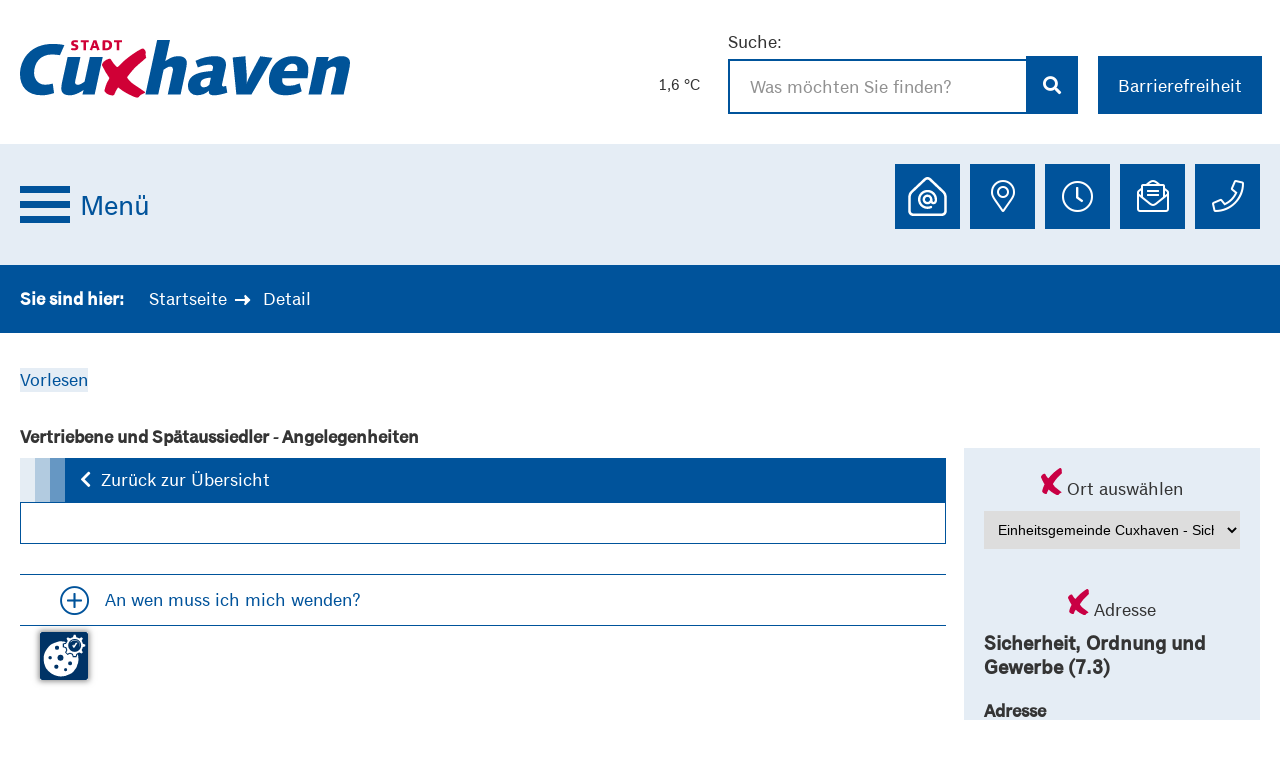

--- FILE ---
content_type: text/html;charset=UTF-8
request_url: https://www.cuxhaven.de/bus/detail.html?id=-776
body_size: 8350
content:
<!DOCTYPE html><html lang="de">
<!--
This website is powered by Neos, the Open Source Content Application Platform licensed under the GNU/GPL.
Neos is based on Flow, a powerful PHP application framework licensed under the MIT license.

More information and contribution opportunities at https://www.neos.io
-->
<head><meta charset="UTF-8" /><script src="https://cc.mpa-web.de/public/app.js?apiKey=4d9889b1c3d1fbccfc5b4db347553162ab72a8e8cfc0159d&amp;domain=19f025e&amp;lang=de_DE&amp;theme=82657ef" referrerpolicy="origin"></script><link rel="stylesheet" href="https://www.cuxhaven.de/_Resources/Static/Packages/Marktplatz.Cuxhaven/Assets/Swiper/css/swiper.min.css" media="all" /><link rel="preload" as="style" href="https://www.cuxhaven.de/_Resources/Static/Packages/Marktplatz.Cuxhaven/Styles/Critical.css" media="all" /><link rel="preload" as="style" href="https://www.cuxhaven.de/_Resources/Static/Packages/Marktplatz.Cuxhaven/Assets/font-awesome/css/all.min.css" media="all" /><script src="https://cdn1.readspeaker.com/script/9359/webReader/webReader.js?pids=wr" type="text/javascript" id="rs_req_InitUp"></script><link rel="stylesheet" href="https://www.cuxhaven.de/_Resources/Static/Packages/Marktplatz.Cuxhaven/Assets/font-awesome/css/all.min.css" media="all" /><link rel="stylesheet" href="https://www.cuxhaven.de/_Resources/Static/Packages/Marktplatz.Cuxhaven/Styles/Critical.css" media="all" /><link rel="stylesheet" href="https://www.cuxhaven.de/_Resources/Static/Packages/Marktplatz.Cuxhaven/Styles/Main.css" media="all" /><link rel="stylesheet" href="https://www.cuxhaven.de/_Resources/Static/Packages/Marktplatz.Cuxhaven/Styles/Search.css" media="all" /><link rel="stylesheet" href="https://www.cuxhaven.de/_Resources/Static/Packages/Marktplatz.Cuxhaven/Styles/Headline.css" media="all" /><link rel="stylesheet" href="https://www.cuxhaven.de/_Resources/Static/Packages/Marktplatz.Cuxhaven/JavaScript/BUSEmployees/style.css" media="all" /><link rel="stylesheet" href="https://www.cuxhaven.de/_Resources/Static/Packages/Marktplatz.Cuxhaven/JavaScript/BUSEmployees/style_cux.css" media="all" /><link rel="stylesheet" href="https://www.cuxhaven.de/_Resources/Static/Packages/Marktplatz.Cuxhaven/Styles/Print.css" media="print" /><link rel="stylesheet" type="text/css" href="https://media.readspeaker.com/css/formreader/fr.css" /><link rel="icon" href="https://www.cuxhaven.de/_Resources/Static/Packages/Marktplatz.Cuxhaven/Assets/Favicon/favicon.ico" type="image/x-icon" /><link rel="icon" href="https://www.cuxhaven.de/_Resources/Static/Packages/Marktplatz.Cuxhaven/Assets/Favicon/favicon-16x16.png" type="image/png" sizes="16x16" /><link rel="icon" href="https://www.cuxhaven.de/_Resources/Static/Packages/Marktplatz.Cuxhaven/Assets/Favicon/favicon-32x32.png" type="image/png" sizes="32x32" /><link rel="apple-touch-icon" href="https://www.cuxhaven.de/_Resources/Static/Packages/Marktplatz.Cuxhaven/Assets/Favicon/apple-touch-icon.png" sizes="180x180" /><script src="https://www.cuxhaven.de/_Resources/Static/Packages/Marktplatz.Cuxhaven/Assets/jQuery/jquery-3.5.1.min.js"></script><title>Vertriebene und Spätaussiedler - Angelegenheiten</title><meta name="robots" content="index,follow" /><link rel="canonical" href="https://www.cuxhaven.de/bus/detail.html?id=-776" /><meta name="twitter:card" content="summary" /><meta name="twitter:title" content="Detail" /><meta name="twitter:url" content="https://www.cuxhaven.de/bus/detail.html" /><meta property="og:type" content="website" /><meta property="og:title" content="Detail" /><meta property="og:site_name" content="Startseite" /><meta property="og:url" content="https://www.cuxhaven.de/bus/detail.html" /><script type="application/ld+json">{"@context":"http:\/\/schema.org\/","@type":"BreadcrumbList","itemListElement":[{"@type":"ListItem","position":1,"name":"Startseite","item":"https:\/\/www.cuxhaven.de\/"},{"@type":"ListItem","position":2,"name":"BUS","item":"https:\/\/www.cuxhaven.de\/bus.html"},{"@type":"ListItem","position":3,"name":"Detail","item":"https:\/\/www.cuxhaven.de\/bus\/detail.html"}]}</script><meta name="viewport" content="width=device-width, initial-scale=1.0" /><meta name="format-detection" content="telephone=no" /><meta name="description" content="Website der Stadt Cuxhaven" /></head><body><div class="PageWrapper" data-class="st-container"><svg style="display:none;"><symbol id="svg-search" viewBox="0 0 24 24"><path d="M23.822 20.88l-6.353-6.354c.93-1.465 1.467-3.2 1.467-5.059.001-5.219-4.247-9.467-9.468-9.467s-9.468 4.248-9.468 9.468c0 5.221 4.247 9.469 9.468 9.469 1.768 0 3.421-.487 4.839-1.333l6.396 6.396 3.119-3.12zm-20.294-11.412c0-3.273 2.665-5.938 5.939-5.938 3.275 0 5.94 2.664 5.94 5.938 0 3.275-2.665 5.939-5.94 5.939-3.274 0-5.939-2.664-5.939-5.939z" /></symbol><symbol id="svg-close" viewBox="0 0 24 24"><path d="M23.954 21.03l-9.184-9.095 9.092-9.174-2.832-2.807-9.09 9.179-9.176-9.088-2.81 2.81 9.186 9.105-9.095 9.184 2.81 2.81 9.112-9.192 9.18 9.1z" /></symbol><symbol id="svg-accessibility-text" viewBox="0 0 24 24"><path d="M24 20v1h-4v-1h.835c.258 0 .405-.178.321-.422l-.473-1.371h-2.231l-.575-1.59h2.295l-1.362-4.077-1.154 3.451-.879-2.498.921-2.493h2.222l3.033 8.516c.111.315.244.484.578.484h.469zm-6-1h1v2h-7v-2h.532c.459 0 .782-.453.633-.887l-.816-2.113h-6.232l-.815 2.113c-.149.434.174.887.633.887h1.065v2h-7v-2h.43c.593 0 1.123-.375 1.32-.935l5.507-15.065h3.952l5.507 15.065c.197.56.69.935 1.284.935zm-10.886-6h4.238l-2.259-6.199-1.979 6.199z" /></symbol><symbol id="svg-accessibility-mode" viewBox="0 0 24 24"><path d="M12 2c5.514 0 10 4.486 10 10s-4.486 10-10 10v-20zm0-2c-6.627 0-12 5.373-12 12s5.373 12 12 12 12-5.373 12-12-5.373-12-12-12z" /></symbol></svg><div class="PageContainer" data-class="st-pusher"><header class="Header"><div class="Header-container"><div class="Header-containerTop Container"><a href="/"><img src="https://www.cuxhaven.de/_Resources/Persistent/0/4/b/a/04ba90343d77171947717c9e6a10ef01fa94d089/cux-Logo.svg" class="Header-logo" alt="Cuxhaven Logo" loading="eager" /></a><div class="Header-containerTop-right"><div class="HeaderWeatherContainer"></div><form method="GET" class="Header-containerTop-searchForm" action="https://www.cuxhaven.de/suchergebnis.html"><label for="headerSearch" class="Header-containerTop-searchLabel">Suche:</label><input id="headerSearch" class="Header-containerTop-searchInput SearchField-withAutocomplete" type="text" placeholder="Was möchten Sie finden?" name="search" data-autocomplete-source="https://www.cuxhaven.de/flowpack/searchplugin?contextNodeIdentifier=59ce8f64-a756-49de-9341-eb3904483c70&amp;dimensionCombination=%5B%5D" /><button class="Header-containerTop-searchButton" type="submit" aria-label="Suche abschicken"><i class="fas fa-search fa-fw" aria-hidden="true"></i></button><div id="SearchFormSuggestions" class="SearchField-searchSuggestions"></div></form><div class="Header-containerTop-accessibility"><button class="Header-containerTop-rightButton" type="button">Barrierefreiheit</button><ul><li class="zoom"><svg class="icon" focusable="false"><title>Schriftgröße der Seite ändern</title><use xlink:href="#svg-accessibility-text"></use></svg><div><span class="smaller">Schrift verkleinern</span><span class="bigger">Schrift vergrößern</span><span class="original">Ausgangsgröße</span></div></li><li class="contrast"><svg class="icon" focusable="false"><title>Farbkontrast der Seite ändern</title><use xlink:href="#svg-accessibility-mode"></use></svg><div><span class="light">Helle Seite</span><span class="dark">Dunkle Seite</span></div></li></ul></div></div></div><div class="Header-containerSub"><div class="MenuWrapper-container"><div class="MenuWrapper"><a href="#MainContent" class="SkipToMainContent-link">Zum Inhalt springen</a><button class="MenuToggle" aria-label="Menü"><span class="MenuToggle-button"><span class="MenuToggle-buttonLine"></span><span class="MenuToggle-buttonLine"></span><span class="MenuToggle-buttonLine"></span></span><span class="MenuToggle-text">Menü</span></button></div><nav class="Menu" data-class="st-menu" role="navigation" aria-label="Main"><button class="Header-navigationClose" aria-label="Menü"><i class="far fa-times"></i>Menü</button><ul class="Header-navigation"><li class="Header-navigationItem "><div class="Header-navigationItem-header"><span class="Header-navigationItem-label">Aktuelle Nachrichten</span><button class="Header-navigationItem-button" aria-label="Dropdown"></button></div><ul class="Header-navigationSecondLevel"><li class="Header-navigationSecondLevelItem normal"><a href="/aktuelle-nachrichten/flaschenpost.html">Flaschenpost</a><ul class="Header-navigationThirdLevel "></ul></li><li class="Header-navigationSecondLevelItem normal"><a href="/aktuelle-nachrichten/katastrophenschutz.html">Katastrophenschutz</a></li><li class="Header-navigationSecondLevelItem normal"><a href="/aktuelle-nachrichten/presse.html">Presse</a></li><li class="Header-navigationSecondLevelItem normal"><a href="/aktuelle-nachrichten/bekanntmachungen.html">Bekanntmachungen</a></li><li class="Header-navigationSecondLevelItem normal"><a href="/aktuelle-nachrichten/wahlen.html">Wahlen</a></li></ul></li><li class="Header-navigationItem "><div class="Header-navigationItem-header"><span class="Header-navigationItem-label">Unser Service für Sie</span><button class="Header-navigationItem-button" aria-label="Dropdown"></button></div><ul class="Header-navigationSecondLevel"><li class="Header-navigationSecondLevelItem normal"><a href="/unser-service-fuer-sie/was-erledige-ich-wo.html">Was erledige ich wo?</a><ul class="Header-navigationThirdLevel "></ul></li><li class="Header-navigationSecondLevelItem normal"><a href="/unser-service-fuer-sie/rathaus.html">Rathaus</a><ul class="Header-navigationThirdLevel "></ul></li><li class="Header-navigationSecondLevelItem normal"><a href="/unser-service-fuer-sie/abfallwirtschaft-and-strassenreinigung.html">Abfallwirtschaft & Straßenreinigung</a><ul class="Header-navigationThirdLevel "></ul></li><li class="Header-navigationSecondLevelItem normal"><a href="/unser-service-fuer-sie/bauen-wohnen.html">Bauen, Wohnen & Stadtplanung</a><ul class="Header-navigationThirdLevel "></ul></li><li class="Header-navigationSecondLevelItem normal"><a href="/unser-service-fuer-sie/strasse-verkehr.html">Straße & Verkehr</a><ul class="Header-navigationThirdLevel "></ul></li><li class="Header-navigationSecondLevelItem normal"><a href="/unser-service-fuer-sie/natur-and-landschaft.html">Natur & Landschaft</a></li><li class="Header-navigationSecondLevelItem normal"><a href="/unser-service-fuer-sie/bildung-jugend-and-soziales.html">Bildung, Jugend & Soziales</a><ul class="Header-navigationThirdLevel "></ul></li><li class="Header-navigationSecondLevelItem normal"><a href="/unser-service-fuer-sie/feuerwehr-rettungswesen.html">Feuerwehr & Rettungswesen</a></li><li class="Header-navigationSecondLevelItem normal"><a href="/unser-service-fuer-sie/mitmachen-and-engagieren.html">Mitmachen & Engagieren</a><ul class="Header-navigationThirdLevel "></ul></li></ul></li><li class="Header-navigationItem "><div class="Header-navigationItem-header"><span class="Header-navigationItem-label">Cuxhaven entdecken & erleben</span><button class="Header-navigationItem-button" aria-label="Dropdown"></button></div><ul class="Header-navigationSecondLevel"><li class="Header-navigationSecondLevelItem normal"><a href="/cuxhaven-entdecken-and-erleben/stadt-geschichte.html">Stadt & Geschichte</a><ul class="Header-navigationThirdLevel "></ul></li><li class="Header-navigationSecondLevelItem normal"><a href="/cuxhaven-entdecken-and-erleben/veranstaltungen.html">Veranstaltungen</a></li><li class="Header-navigationSecondLevelItem normal"><a href="/cuxhaven-entdecken-and-erleben/sport.html">Sport</a></li><li class="Header-navigationSecondLevelItem normal"><a href="/cuxhaven-entdecken-and-erleben/stadtbibliothek.html">Stadtbibliothek</a></li><li class="Header-navigationSecondLevelItem normal"><a href="/cuxhaven-entdecken-and-erleben/stadtarchiv.html">Stadtarchiv</a></li><li class="Header-navigationSecondLevelItem normal"><a href="/cuxhaven-entdecken-and-erleben/schloss-ritzebuettel.html">Schloss Ritzebüttel</a></li><li class="Header-navigationSecondLevelItem normal"><a href="/cuxhaven-entdecken-and-erleben/stadttheater.html">Stadttheater</a></li><li class="Header-navigationSecondLevelItem normal"><a href="https://www.windstaerke10.net/">Museum Windstärke 10</a></li><li class="Header-navigationSecondLevelItem normal"><a href="/cuxhaven-entdecken-and-erleben/wattenmeer-besucherzentrum.html">Wattenmeer-Besucherzentrum</a></li><li class="Header-navigationSecondLevelItem normal"><a href="https://www.nordseeheilbad-cuxhaven.de/">Urlaub in Cuxhaven</a></li></ul></li><li class="Header-navigationItem "><div class="Header-navigationItem-header"><span class="Header-navigationItem-label">Klima & Nachhaltigkeit</span><button class="Header-navigationItem-button" aria-label="Dropdown"></button></div><ul class="Header-navigationSecondLevel"><li class="Header-navigationSecondLevelItem normal"><a href="/klima-and-nachhaltigkeit/klimaschutz.html">Klimaschutz</a><ul class="Header-navigationThirdLevel "></ul></li><li class="Header-navigationSecondLevelItem normal"><a href="/klima-and-nachhaltigkeit/biosphaerenstadt-cuxhaven.html">Biosphärenstadt Cuxhaven</a></li><li class="Header-navigationSecondLevelItem normal"><a href="/klima-and-nachhaltigkeit/dach-und-fassadenbegruenung.html">Dach- und Fassadenbegrünung</a></li><li class="Header-navigationSecondLevelItem normal"><a href="/klima-and-nachhaltigkeit/klimaanpassung.html">Klimaanpassung</a><ul class="Header-navigationThirdLevel "></ul></li><li class="Header-navigationSecondLevelItem normal"><a href="https://solardachkataster.cuxhaven.de/#s=startscreen">Solardachkataster</a></li></ul></li><li class="Header-navigationItem "><div class="Header-navigationItem-header"><span class="Header-navigationItem-label">Wirtschaft & Unternehmen</span><button class="Header-navigationItem-button" aria-label="Dropdown"></button></div><ul class="Header-navigationSecondLevel"><li class="Header-navigationSecondLevelItem normal"><a href="/wirtschaft-unternehmen/vergabe-oeffentlicher-auftraege.html">Vergabe öffentlicher Aufträge</a></li><li class="Header-navigationSecondLevelItem normal"><a href="/wirtschaft-unternehmen/beteiligungen-und-berichte.html">Beteiligungen & Berichte</a></li><li class="Header-navigationSecondLevelItem normal"><a href="https://www.afw-cuxhaven.de/">Wirtschaftsförderung (AfW)</a></li></ul></li><li class="Header-navigationItem "><div class="Header-navigationItem-header"><span class="Header-navigationItem-label">Jobs, Ausbildung & Studium</span><button class="Header-navigationItem-button" aria-label="Dropdown"></button></div><ul class="Header-navigationSecondLevel"><li class="Header-navigationSecondLevelItem normal"><a href="/jobs-ausbildung-und-studium/ausbildungsangebote.html">Ausbildungsangebote</a></li><li class="Header-navigationSecondLevelItem normal"><a href="/jobs-ausbildung-und-studium/stellenangebote.html">Stellenangebote</a></li></ul></li></ul><div class="Header-menu-blur"></div></nav><div class="Header-buttons"><div class="Header-buttonsElement"><button class="Header-buttonsElement-button service" aria-label="Service Portal"><svg class="Header-serviceLogo" id="Ebene_2" data-name="Ebene 2" xmlns="http://www.w3.org/2000/svg" viewBox="0 0 174.96 170.95" width="65" height="65"><g id="Ebene_1-2" data-name="Ebene 1"><g><rect class="cls-2" style="fill: #00539b;" width="174.96" height="170.95" /><path class="cls-1" style="fill: #fff;" d="M126.21,137.94H48.76c-7.25,0-13.13-5.89-13.13-13.13v-37.88c0-6.25,2.6-12.29,7.15-16.58l35.69-33.72c5.06-4.78,12.99-4.78,18.04,0l35.69,33.72c4.54,4.29,7.15,10.33,7.15,16.58v37.88c0,7.25-5.89,13.13-13.13,13.13h0ZM87.49,39.94c-1.54,0-3.08.57-4.28,1.7l-35.69,33.72c-3.16,2.99-4.98,7.21-4.98,11.56v37.88c0,3.43,2.79,6.22,6.22,6.22h77.44c3.43,0,6.22-2.79,6.22-6.22v-37.88c0-4.35-1.82-8.57-4.98-11.56l-35.69-33.72c-1.2-1.14-2.74-1.7-4.28-1.7ZM87.49,119c-14.16,0-25.68-11.52-25.68-25.68s11.52-25.68,25.68-25.68,25.29,10.97,25.67,24.97v3.22c0,5.89-4.23,10.69-9.44,10.69-2.79,0-5.33-1.32-7.12-3.65-2.44,2.33-5.72,3.65-9.11,3.65-7.28,0-13.19-5.92-13.19-13.19s5.92-13.19,13.19-13.19,12.88,5.54,13.18,12.62l.02.56v2.51c0,2.57,1.57,4.29,3.05,4.29s2.89-1.76,3.03-3.91l.02-.4v-2.48c0-10.63-8.65-19.28-19.28-19.28s-19.28,8.65-19.28,19.28,8.65,19.28,19.28,19.28c2.79,0,5.49-.58,8.01-1.73.42-.19.87-.29,1.33-.29,1.25,0,2.39.74,2.91,1.87.74,1.6.02,3.51-1.58,4.24-3.36,1.54-6.95,2.32-10.67,2.32ZM87.49,86.53c-3.75,0-6.79,3.05-6.79,6.79s3.05,6.79,6.79,6.79,6.79-3.05,6.79-6.79-3.05-6.79-6.79-6.79ZM87.49,68.34c13.56,0,24.6,10.81,24.97,24.28v3.19c0,5.43-3.8,9.99-8.73,9.99-2.93,0-5.46-1.6-7.03-4.04-2.28,2.49-5.56,4.04-9.2,4.04-6.9,0-12.49-5.6-12.49-12.49s5.6-12.49,12.49-12.49,12.2,5.3,12.48,11.95l.02.54v2.49c0,2.85,1.79,5,3.75,5s3.57-1.93,3.73-4.57l.02-.42v-2.49c0-11.04-8.95-19.99-19.99-19.99s-19.99,8.95-19.99,19.99,8.95,19.99,19.99,19.99c2.91,0,5.72-.62,8.3-1.8,1.25-.58,2.74-.02,3.31,1.24s.02,2.74-1.24,3.31c-3.23,1.47-6.75,2.25-10.38,2.25-13.79,0-24.98-11.18-24.98-24.98s11.18-24.98,24.98-24.98v-.02ZM87.49,85.82c-4.14,0-7.49,3.35-7.49,7.49s3.35,7.49,7.49,7.49,7.49-3.35,7.49-7.49-3.35-7.49-7.49-7.49Z" /></g></g></svg><span class="visually-hidden" aria-hidden="true">Serviceportal anzeigen</span></button><div class="Header-buttonsElement-overlay"><div class="close" onclick="closeOverlay($(this))"><svg class="icon" focusable="false"><use xlink:href="#svg-close" title="Kalender"></use></svg></div><div class="neos-contentcollection"><div class="HTML"><div><a href="https://serviceportal.cuxhaven.de/" target="_blank">Zum digitalen Rathaus</a></div>

</div></div></div></div><div class="Header-buttonsElement"><button class="Header-buttonsElement-button poi" aria-label="Marker"><i class="fal fa-map-marker-alt fa-fw"></i><span class="visually-hidden" aria-hidden="true">Adresse anzeigen</span></button><div class="Header-buttonsElement-overlay"><div class="close" onclick="closeOverlay($(this))"><svg class="icon" focusable="false"><use xlink:href="#svg-close" title="Kalender"></use></svg></div><div class="neos-contentcollection"><div class="HTML"><div>
    <strong>Stadt Cuxhaven</strong><br/>Rathausplatz 1<br/>27472 Cuxhaven
    <br/>
    <a href="https://www.google.com/maps/search/?api=1&amp;query=Rathausplatz%201%2C%2027472%20Cuxhaven" target="_blank" class="header-icon-maps">
        <i class="fas fa-map-marker-alt"></i>
        <span class="ContactList-addressLink-text" aria-hidden="true">In Maps öffnen</span>
    </a>
</div>
</div></div></div></div><div class="Header-buttonsElement"><button class="Header-buttonsElement-button clock" aria-label="Termine"><i class="fal fa-clock fa-fw" aria-hidden="true"></i><span class="visually-hidden">Öffnungszeien anzeigen</span></button><div class="Header-buttonsElement-overlay clock"><div class="neos-contentcollection"><div class="row neos-contentcollection"><div class="col col-xs-12 col-sm-4 col-md-4 col-lg-4"><div class="neos-contentcollection">
<div class="neos-nodetypes-text">
	<div><h4>Kontakt</h4><p>Stadt Cuxhaven&nbsp;</p><p>Rathausplatz 1&nbsp;</p><p>27472 Cuxhaven</p><p>&nbsp;</p><p>Telefon: <a href="tel:047217000 ">047 21 / 700-0</a></p><p>E-Mail: <a href="mailto:info@cuxhaven.de">info@cuxhaven.de</a></p><p>&nbsp;</p><p><a href="mailto:auslaenderbehoerde@cuxhaven.de">E-Mail Ausländerbehörde</a></p><p>&nbsp;</p><p><a target="_blank" rel="noopener" href="https://serviceportal.cuxhaven.de/">Digitales Rathaus</a></p></div>
</div></div></div><div class="col col-xs-12 col-sm-8 col-md-8 col-lg-8"><div class="neos-contentcollection">
<div class="neos-nodetypes-text">
	<div><p>HINWEIS: Der Besuch der Ausländerbehörde ist&nbsp;</p><p>nur mit Terminvereinbarung möglich</p><p>&nbsp;</p><h4>Öffnungszeiten Rathaus/Bürgerbüro&nbsp;</h4></div>
</div><div class="row neos-contentcollection"><div class="col col-xs-12 col-sm-12 col-md-6 col-lg-6"><div class="neos-contentcollection"><div class="OpeningHours"><div><strong>Öffnungzeiten</strong></div><div class="days"><div class="day">Montag</div><div class="hour">08:30 Uhr - 12:30 Uhr</div></div><div class="days"><div class="day">Dienstag</div><div class="hour">08:30 Uhr - 12:30 Uhr<br>14:30 Uhr - 17:00 Uhr</div></div><div class="days"><div class="day">Mittwoch</div><div class="hour">08:30 Uhr - 12:30 Uhr<br>&nbsp;</div></div><div class="days"><div class="day">Donnerstag</div><div class="hour">08:30 Uhr -12:30 Uhr<br>14:30 Uhr - 17:00 Uhr</div></div><div class="days"><div class="day">Freitag</div><div class="hour">07:30 Uhr - 12:30 Uhr<br>&nbsp;</div></div></div></div></div><div class="col col-xs-12 col-sm-12 col-md-6 col-lg-6"><div class="neos-contentcollection">
<div class="neos-nodetypes-text">
	<div></div>
</div></div></div></div></div></div></div></div></div></div><div class="Header-buttonsElement"><button class="Header-buttonsElement-button envelope" aria-label="Kontakt"><i class="fal fa-envelope-open-text fa-fw" aria-hidden="true"></i><span class="visually-hidden">E-Mailadresse anzeigen</span></button><div class="Header-buttonsElement-overlay"><div class="close" onclick="closeOverlay($(this))"><svg class="icon" focusable="false"><use xlink:href="#svg-close" title="Kalender"></use></svg></div><div class="neos-contentcollection"><div class="HTML"><div>E-Mail: <a href='mailto:info@cuxhaven.de'>info@cuxhaven.de</a></div></div></div></div></div><div class="Header-buttonsElement"><button class="Header-buttonsElement-button phone" aria-label="Telefonkontakt"><i class="fal fa-phone fa-fw" aria-hidden="true"></i><span class="visually-hidden">Telefonnummer anzeigen</span></button><div class="Header-buttonsElement-overlay"><div class="close" onclick="closeOverlay($(this))"><svg class="icon" focusable="false"><use xlink:href="#svg-close" title="Kalender"></use></svg></div><div class="neos-contentcollection"><div class="HTML"><div>Telefon: <a href='tel:047217000'>04721 700-0</a></div></div></div></div></div></div></div></div></div></header><div class="Header-banner"><div class="neos-contentcollection"></div></div><div class="BreadCrumb"><div class="BreadCrumb-inner Container"><div class="BreadCrumb-firstItem">Sie sind hier:</div>


	<ul class="BreadCrumb-actual">
	
		<li class="normal">
			
					<a href="/">Startseite</a>
				
		</li>
	
		<li class="current">
			
					Detail
				
		</li>
	
	</ul>

</div></div><div class="Masthead"><div class="neos-contentcollection"></div></div><main class="MainContent" id="MainContent" data-class="st-content"><div class="MainContent-container" data-class="st-content-inner" id="read-speaker"><div class="ReadSpeaker"><div id="readspeaker_button1" class="rs_skip rsbtn rs_preserve"><a rel="nofollow" class="rsbtn_play" accesskey="L" title="Um den Text anzuh&ouml;ren, verwenden Sie bitte ReadSpeaker webReader" href="https://app-eu.readspeaker.com/cgi-bin/rsent?customerid=9359&amp;lang=de_de&amp;readid=read-speaker&amp;url=www.cuxhaven.de/bus/detail.html?id=-511"><span class="rsbtn_left rsimg rspart"><span class="rsbtn_text"><span>Vorlesen</span></span></span><span class="rsbtn_right rsimg rsplay rspart"></span></a></div></div><div class="neos-contentcollection"><section class="Section "><div class="Container  width-100"><div class="neos-contentcollection"><h1 class="BUS-detail-title">Vertriebene und Spätaussiedler - Angelegenheiten</h1><div class="BUS-detail row"><div class="BUS-detailBase col-xs-12 col-md-9"><div class="BUS-detailBase-header"><a href="/bus/a-z-index.html" class="BUS-detailBase-headerBack"><i class="fas fa-chevron-left" aria-hidden="true"></i>Zurück zur Übersicht</a></div><div class="BUS-detailBase-data"></div><div class="Accordion-wrapper"><div class="Accordion-header"><button class="Accordion-button"><span class="visually-hidden">Accordion öfffnen und schließen</span></button><span class="Accordion-title">An wen muss ich mich wenden?</span></div><div class="neos-contentcollection"><div class="Accordion-persons"><div class="Accordion-specialTitle">Ansprechpartner</div><div class="row"><div class="ContactList"><div class="ContactList-name"> Wiebke Schurig</div><div class="ContactList-role">Abteilungsleitung</div><div class="ContactList-dataEntry"><i class="fa-fw fas fa-door-open" aria-hidden="true"></i><div class="ContactList-dataEntry-text">E.02, Erdgeschoss</div></div><div class="ContactList-dataEntry"><i class="fa-fw fas fa-phone" aria-hidden="true"></i><div class="ContactList-dataEntry-text">04721 700-327</div></div><div class="ContactList-dataEntry"><i class="fa-fw fas fa-fax" aria-hidden="true"></i><div class="ContactList-dataEntry-text">04721 700-902</div></div><div class="ContactList-dataEntry"><i class="fa-fw fas fa-envelope" aria-hidden="true"></i><div class="ContactList-dataEntry-text"><a href="/bus/mail.html?id=442311741">E-Mail senden</a></div></div><div class="ContactList-latlng d-none"><div class="lat"></div><div class="lng"></div></div></div></div></div></div></div></div><div class="BUS-detailRight col-xs-12 col-md-3"><div class="BUS-detailRight-box"><div class="BUS-detailRight-boxTitle"><img class="HighlightBox-imageLeaf" src="https://www.cuxhaven.de/_Resources/Static/Packages/Marktplatz.Cuxhaven/Images/X.svg" aria-hidden="true" alt loading="lazy" />Ort auswählen</div><div class="BUS-detailRight-boxContent"><div class="BUS-detailRight-point"><label for="ort" class="BUS-detailRight-locationSelect-label"><select name="ort" id="ort" class="BUS-detailRight-locationSelect" onChange="BUS_locationSelect()"><option value>Wählen Sie Ihren Wohnort</option><option value="8663408">Einheitsgemeinde Cuxhaven - Sicherheit, Ordnung und Gewerbe (7.3)</option></select></label></div></div></div><div class="BUS-detailRight-box"><div class="BUS-detailRight-boxTitle"><img class="HighlightBox-imageLeaf" src="https://www.cuxhaven.de/_Resources/Static/Packages/Marktplatz.Cuxhaven/Images/X.svg" aria-hidden="true" alt loading="lazy" />Adresse</div><div class="BUS-detailRight-boxContent"><h3>Sicherheit, Ordnung und Gewerbe (7.3)</h3><div class="BUS-detailRight-point"><strong>Adresse</strong><p>Rathausplatz 1</p><p>27472 Cuxhaven</p></div><div class="BUS-detailRight-point"><strong>Öffnungszeiten</strong>Montag<br />08:30 Uhr - 12:30 Uhr<br /><br />Dienstag<br />08:30 Uhr - 12:30 Uhr<br />14:30 Uhr - 17:00 Uhr<br /><br />Mittwoch<br />08:30 Uhr - 12:30 Uhr<br /><br />Donnerstag<br />08:30 Uhr - 12:30 Uhr<br />14:30 Uhr - 17:00 Uhr<br /><br />Freitag<br />07:30 Uhr - 12:30 Uhr</div></div></div><div class="BUS-detailRight-box"><div class="BUS-detailRight-boxTitle"><img class="HighlightBox-imageLeaf" src="https://www.cuxhaven.de/_Resources/Static/Packages/Marktplatz.Cuxhaven/Images/X.svg" aria-hidden="true" alt loading="lazy" />Parkplätze</div><div class="BUS-detailRight-boxContent"><div class="BUS-detailRight-point"><strong>Behindertenparkplatz:</strong><p>Anzahl: 5</p></div><div class="BUS-detailRight-point"><strong>Parkplatz:</strong><p>Anzahl: 20</p></div><a href="https://www.efa.de/index.php?id=fahrplanauskunft&amp;no_cache=1&amp;&amp;destination=Rathausplatz+1%2C+27472+Cuxhaven" class="BUS-detailRight-boxContent BUS-detailRight-boxContent--link" target="_blank"><i class="fas fa-bus" aria-hidden="true"></i> Fahrplanauskunft</a></div></div></div></div></div></div></section></div></div></main><footer class="Footer"><div class="Footer-container"><div class="Container"><div class="row"><div class="Footer-social col-xs-12 col-md-4"><a href="https://whatsapp.com/channel/0029VbAubwb1SWswSz5v5v3z" target="_blank" title="WhatsApp" rel="noreferrer"><img src="https://www.cuxhaven.de/_Resources/Static/Packages/Marktplatz.Cuxhaven/Images/icon-WhatsApp.svg" class="WhatsApp-Logo" /><span class="visually-hidden">zu WhatsApp</span></a><a href="https://www.instagram.com/stadt_cuxhaven/" target="_blank" title="Instagram" rel="noreferrer"><svg aria-hidden="true" focusable="false" data-prefix="fab" data-icon="instagram-square" class="svg-inline--fa fa-instagram-square fa-w-14" role="img" xmlns="http://www.w3.org/2000/svg" viewBox="0 0 448 512"><path fill="currentColor" d="M224,202.66A53.34,53.34,0,1,0,277.36,256,53.38,53.38,0,0,0,224,202.66Zm124.71-41a54,54,0,0,0-30.41-30.41c-21-8.29-71-6.43-94.3-6.43s-73.25-1.93-94.31,6.43a54,54,0,0,0-30.41,30.41c-8.28,21-6.43,71.05-6.43,94.33S91,329.26,99.32,350.33a54,54,0,0,0,30.41,30.41c21,8.29,71,6.43,94.31,6.43s73.24,1.93,94.3-6.43a54,54,0,0,0,30.41-30.41c8.35-21,6.43-71.05,6.43-94.33S357.1,182.74,348.75,161.67ZM224,338a82,82,0,1,1,82-82A81.9,81.9,0,0,1,224,338Zm85.38-148.3a19.14,19.14,0,1,1,19.13-19.14A19.1,19.1,0,0,1,309.42,189.74ZM400,32H48A48,48,0,0,0,0,80V432a48,48,0,0,0,48,48H400a48,48,0,0,0,48-48V80A48,48,0,0,0,400,32ZM382.88,322c-1.29,25.63-7.14,48.34-25.85,67s-41.4,24.63-67,25.85c-26.41,1.49-105.59,1.49-132,0-25.63-1.29-48.26-7.15-67-25.85s-24.63-41.42-25.85-67c-1.49-26.42-1.49-105.61,0-132,1.29-25.63,7.07-48.34,25.85-67s41.47-24.56,67-25.78c26.41-1.49,105.59-1.49,132,0,25.63,1.29,48.33,7.15,67,25.85s24.63,41.42,25.85,67.05C384.37,216.44,384.37,295.56,382.88,322Z"></path></svg><span class="visually-hidden">zu Instagram</span></a><a href="https://www.facebook.com/stadtcuxhaven" target="_blank" title="Facebook" rel="noreferrer"><i class="fab fa-facebook-square" aria-hidden="true"></i><span class="visually-hidden">zu Facebook</span></a><a href="https://www.youtube.com/user/StadtCuxhaven" target="_blank" title="YouTube" rel="noreferrer"><i class="fab fa-youtube-square" aria-hidden="true"></i><span class="visually-hidden">zu YouTube</span></a></div><div class="Footer-logo col-xs-12 col-md-4"><img class="Footer-logoImage" src="https://www.cuxhaven.de/_Resources/Persistent/b/2/8/8/b2886578982009222ee92f628de9e7afd4156882/Logo-footer.svg" alt="Cuxhaven Logo" loading="lazy" /></div></div><div class="neos-contentcollection"><div class="row neos-contentcollection"><div class="col col-xs-12 col-sm-4 col-md-4 col-lg-4"><div class="neos-contentcollection">
<div class="neos-nodetypes-text">
	<div><h4>Kontakt</h4><p>Stadt Cuxhaven&nbsp;</p><p>Rathausplatz 1&nbsp;</p><p>27472 Cuxhaven</p><p>&nbsp;</p><p>Telefon: <a href="tel:047217000 ">047 21 / 700-0</a></p><p>E-Mail: <a href="mailto:info@cuxhaven.de">info@cuxhaven.de</a></p><p>&nbsp;</p><p><a href="mailto:auslaenderbehoerde@cuxhaven.de">E-Mail Ausländerbehörde</a></p><p>&nbsp;</p><p><a target="_blank" rel="noopener" href="https://serviceportal.cuxhaven.de/">Digitales Rathaus</a></p></div>
</div></div></div><div class="col col-xs-12 col-sm-8 col-md-8 col-lg-8"><div class="neos-contentcollection">
<div class="neos-nodetypes-text">
	<div><p>HINWEIS: Der Besuch der Ausländerbehörde ist&nbsp;</p><p>nur mit Terminvereinbarung möglich</p><p>&nbsp;</p><h4>Öffnungszeiten Rathaus/Bürgerbüro&nbsp;</h4></div>
</div><div class="row neos-contentcollection"><div class="col col-xs-12 col-sm-12 col-md-6 col-lg-6"><div class="neos-contentcollection"><div class="OpeningHours"><div><strong>Öffnungzeiten</strong></div><div class="days"><div class="day">Montag</div><div class="hour">08:30 Uhr - 12:30 Uhr</div></div><div class="days"><div class="day">Dienstag</div><div class="hour">08:30 Uhr - 12:30 Uhr<br>14:30 Uhr - 17:00 Uhr</div></div><div class="days"><div class="day">Mittwoch</div><div class="hour">08:30 Uhr - 12:30 Uhr<br>&nbsp;</div></div><div class="days"><div class="day">Donnerstag</div><div class="hour">08:30 Uhr -12:30 Uhr<br>14:30 Uhr - 17:00 Uhr</div></div><div class="days"><div class="day">Freitag</div><div class="hour">07:30 Uhr - 12:30 Uhr<br>&nbsp;</div></div></div></div></div><div class="col col-xs-12 col-sm-12 col-md-6 col-lg-6"><div class="neos-contentcollection">
<div class="neos-nodetypes-text">
	<div></div>
</div></div></div></div></div></div></div></div></div><nav class="Subfooter" aria-label="Footer"><div class="Container"><ul class="Footer-navigation"><li class="normal"><a href="/footer-menu/datenschutz.html">Datenschutz</a></li><li class="normal"><a href="/footer-menu/impressum.html">Impressum</a></li><li class="normal"><a href="/footer-menu/barrierefreiheit.html">Erklärung zur Barrierefreiheit</a></li></ul></div></nav></div></footer></div></div><script src="https://www.cuxhaven.de/_Resources/Static/Packages/Marktplatz.Cuxhaven/JavaScript/countUp.umd.js"></script><link rel="preload" as="script" href="https://www.cuxhaven.de/_Resources/Static/Packages/Marktplatz.Cuxhaven/JavaScript/Main.js" /><script src="https://www.cuxhaven.de/_Resources/Static/Packages/Marktplatz.Cuxhaven/JavaScript/TemplateManager.js"></script><script src="https://www.cuxhaven.de/_Resources/Static/Packages/Marktplatz.Cuxhaven/JavaScript/Search.js"></script><script src="https://www.cuxhaven.de/_Resources/Static/Packages/Marktplatz.Cuxhaven/JavaScript/Search.BUS.js"></script><script src="https://www.cuxhaven.de/_Resources/Static/Packages/Marktplatz.Cuxhaven/JavaScript/Piwik.js"></script><noscript><p><img src="http://mplg.info/statistikcenter/piwik.php?idsite=64" style="border:0;" alt /></p></noscript><link rel="stylesheet" href="https://www.cuxhaven.de/_Resources/Static/Packages/Marktplatz.Cuxhaven/Assets/mapbox/mapbox-gl.css" media="all" /><link rel="stylesheet" href="https://www.cuxhaven.de/_Resources/Static/Packages/Marktplatz.Cuxhaven/Assets/flexboxgrid/flexboxgrid.min.css" media="all" /><link rel="stylesheet" href="https://www.cuxhaven.de/_Resources/Static/Packages/Marktplatz.Cuxhaven/Assets/lightslider/css/lightslider.min.css" media="all" /><script src="https://www.cuxhaven.de/_Resources/Static/Packages/Marktplatz.Cuxhaven/Assets/mapbox/mapbox-gl.js"></script><script src="https://www.cuxhaven.de/_Resources/Static/Packages/Marktplatz.Cuxhaven/Assets/mapbox/mapbox-sdk.min.js"></script><script src="https://www.cuxhaven.de/_Resources/Static/Packages/Marktplatz.Cuxhaven/Assets/lightslider/js/lightslider.min.js"></script><script src="https://www.cuxhaven.de/_Resources/Static/Packages/Marktplatz.Cuxhaven/Assets/Swiper/js/swiper.min.js"></script><script src="https://www.cuxhaven.de/_Resources/Static/Packages/Marktplatz.Cuxhaven/Assets/ofi.min.js"></script><script src="https://www.cuxhaven.de/_Resources/Static/Packages/Marktplatz.Cuxhaven/Assets/Macy/macy.js"></script><script src="https://www.cuxhaven.de/_Resources/Static/Packages/Marktplatz.Cuxhaven/JavaScript/Main.js"></script><script src="https://www.cuxhaven.de/_Resources/Static/Packages/Marktplatz.Cuxhaven/JavaScript/BUS.js"></script><script src="https://www.cuxhaven.de/_Resources/Static/Packages/Marktplatz.Cuxhaven/JavaScript/Map.js"></script><script src="https://www.cuxhaven.de/_Resources/Static/Packages/Marktplatz.Cuxhaven/JavaScript/PressReleases.js"></script><script src="https://www.cuxhaven.de/_Resources/Static/Packages/Marktplatz.Cuxhaven/JavaScript/Breadcrumb.js"></script><script src="https://www.cuxhaven.de/_Resources/Static/Packages/Marktplatz.Cuxhaven/JavaScript/Accessibility.js"></script><script src="https://www.cuxhaven.de/_Resources/Static/Packages/Marktplatz.Cuxhaven/JavaScript/Accordion.js"></script><script src="https://www.cuxhaven.de/_Resources/Static/Packages/Marktplatz.Cuxhaven/JavaScript/AdministrationColumnConnector.js"></script><script src="https://www.cuxhaven.de/_Resources/Static/Packages/Marktplatz.Cuxhaven/JavaScript/wetterAPI.js"></script><script src="https://cdn-eu.readspeaker.com/script/9359/webReader/webReader.js?pids=wr" type="text/javascript" id="rs_req_Init"></script><script src="https://media.readspeaker.com/scripts/formreader/fr.js" type="text/javascript"></script><script data-neos-node="/sites/cuxhaven/node-5pengh5uwan6v/node-ztfgffth1lvwg@live" src="https://www.cuxhaven.de/_Resources/Static/Packages/Neos.Neos/JavaScript/LastVisitedNode.js" async></script></body></html>

--- FILE ---
content_type: text/css
request_url: https://www.cuxhaven.de/_Resources/Static/Packages/Marktplatz.Cuxhaven/Styles/Main.css
body_size: 13974
content:
/* ============================== VARIABLES ============================== */
@import 'Variables.css';

/* ============================== ACCORDION ============================== */
@import './Component/Accordion/Accordion.css';
@import './Component/Accordion/AccordionItem.css';
@import './Component/Accordion/AccordionItemText.css';

/* ============================== FORM ============================== */
@import './Component/Form/Form.css';
@import './Component/Form/VhsRegisterForm.css';

/* ============================== DISPLAY OPTIONS AND DISTANCES ============================== */
@import 'DisplayOptions.css';
@import 'Distances.css';

/* ============================== FIGURE ============================== */
figure.neos-alignment-center {
  text-align: center;
}

.Accordion-wrapper figure.neos-alignment-center {
  display: block;
}

figure.neos-alignment-right {
  display: flex;
  justify-content: flex-end;
}

/* ============================== VISIBILITY ============================== */
.d-none {
  display: none !important;
}

.visually-hidden {
  clip: rect(0 0 0 0);
  clip-path: inset(50%);
  height: 1px;
  overflow: hidden;
  position: absolute;
  white-space: nowrap;
  width: 1px;
}

.SkipToMainContent-link {
  position: absolute;
  left: -9999px;
  z-index: 999;
  padding: 1em;
  background-color: black;
  color: white;
  opacity: 0;
}
.SkipToMainContent-link:focus {
  left: 50%;
  transform: translateX(-50%);
  opacity: 1;
}

/* ============================== BREADCRUMB ============================== */
.BreadCrumb {
  display: flex;
  background-color: var(--clr-blue);
}

.BreadCrumb-firstItem {
  padding: 0;
  font-size: 18px;
  font-weight: 700;
  line-height: 18px;
  color: #ffffff;
}

.BreadCrumb-inner {
  display: flex;
  width: 100%;
  margin-top: 0;
}

@media screen and (width >= 991px) {
  .BreadCrumb-inner {
    width: 100%;
    margin: 0 auto;
  }
}

.BreadCrumb-firstItem {
  margin-right: 25px;
  padding: 25px 0;
}

.BreadCrumb-actual {
  display: flex;
  margin: 0;
}

.BreadCrumb-actual li {
  display: flex;
  align-items: center;
  margin-right: 15px;
  padding: 25px 0;
  font-size: 18px;
  line-height: 18px;
}

.BreadCrumb-actual li a {
  color: #ffffff;
}

.BreadCrumb-actual li.current {
  color: #ffffff;
}

.BreadCrumb-actual li:not(:last-of-type)::after {
  content: url('../Images/BreadCrumb-arrow.svg');
  display: inline-flex;
  align-items: center;
  justify-content: center;
  width: 11px;
  height: 11px;
  margin-top: 5px;
  margin-left: 10px;
}

@media screen and (max-width: 992px) {
  .BreadCrumb {
    position: relative;
  }

  .BreadCrumb-firstItem::after {
    content: url('../Images/BreadCrumb-arrowDown.svg');
    position: absolute;
    top: 50%;
    right: 15px;
    width: 14.07px;
    height: 12.01px;
    transform: translateY(-70%);
  }

  .BreadCrumb-actual {
    --paddingX: 18px;
    position: absolute;
    z-index: 11;
    top: 68px;
    left: 0;
    display: none;
    flex-direction: column;
    width: 100%;
    max-width: calc(var(--content-width) + 2 * var(--paddingX));
    margin: 0 auto;
    padding: 0 var(--paddingX);
    background: var(--clr-blue);
  }

  .BreadCrumb-actual li {
    position: relative;
    display: flex;
    margin-top: 0;
    padding: 20px 0;
    padding-inline: 0;
  }

  .BreadCrumb-actual li:first-of-type {
    padding-top: 10px;
  }

  .BreadCrumb-actual li:not(:last-of-type)::after {
    position: absolute;
    top: unset;
    bottom: 0;
    left: 15px;
    margin-top: 0;
    margin-left: 0;
    transform: translateY(50%) rotate(90deg);
  }

  .BreadCrumb-inner .BreadCrumb-actual {
    display: none;
  }

  .BreadCrumb-inner.is-Active .BreadCrumb-actual {
    display: flex;
  }
}

@media screen and (width > 768px) {
  .BreadCrumb-actual {
    --paddingX: 60px;
  }
}

@media screen and (width > 992px) {
  .BreadCrumb-actual {
    --paddingX: 100px;
  }
}

@media screen and (width > 1366px) {
  .BreadCrumb-actual {
    --paddingX: 160px;
  }
}

@media screen and (width >= 1920px) {
  .BreadCrumb-actual li {
    padding-inline: 0;
  }
}

@media screen and (width >= 991px) {
  .BreadCrumb-firstItem::after {
    right: 45px;
  }

  .BreadCrumb-actual li {
    margin: 0 auto;
    padding: 20px 0;
    padding-inline: 0;
  }

  .BreadCrumb-actual li + li {
    padding-left: 15px;
  }

  .BreadCrumb-actual li:not(:last-of-type)::after {
    left: 45px;
  }
}

.BoxHeadline {
  display: flex;
  justify-content: center;
  align-items: flex-start;
  margin-bottom: 20px;
}

.BoxHeadline p {
  font-weight: 500;
  color: var(--clr-blue);
  font-size: 20px;
}

/* ============================== SECTION ============================== */

.Section {
  padding: 35px 0;
}

.Section .width-60 {
  width: 60%;
  margin: 0 auto;
}

.Section .width-80 {
  width: 80%;
  margin: 0 auto;
}

.Section-header {
  display: flex;
  flex-direction: column;
  align-items: center;
  margin-bottom: 15px;
}

.Section-title {
  font-size: 1.85rem;
  font-weight: 500;
  color: var(--clr-blue);
  text-align: center;
}

.Section-subtitle {
  color: #c90044;
  font-style: italic;
  font-weight: 400;
  text-align: center;
}

.Section-imageX {
  width: 21px;
  margin-top: 5px;
}

.Section--highlight {
  padding: 30px 0;
  background: rgba(0, 83, 155, 0.1);
}

.Section--highlightBlue {
  background-color: #00539b1a;
}

@media screen and (max-width: 992px) {
  .Section .width-60 {
    width: 80%;
  }
  .Section .width-80 {
    width: 60%;
  }
}
@media screen and (max-width: 768px) {
  .Section-header {
    padding-left: 15px;
    padding-right: 15px;
  }

  .Section .col {
    margin-top: 15px;
  }

  .Section--highlight {
    padding: 30px 0;
  }
  .Section .width-60,
  .Section .width-80 {
    width: 100%;
  }
}

/* ============================== IMAGESECTION ============================== */

.ImageSection {
  position: relative;
  margin: 35px 0;
}

.ImageSection .Image {
  position: relative;
}

.ImageSection-backgroundImage {
  display: block;
  width: 100%;
  background-size: cover;
}

.ImageSection-overlay {
  position: absolute;
  right: 0;
  bottom: 100px;
  background-color: rgba(255, 255, 255, 0.9);
  padding: 25px 35px 0 35px;
  max-width: 640px;
}

.ImageSection-overlay .ImageSection-overlayHeadline {
  display: flex;
  align-items: flex-start;
}

.ImageSection-overlayImage {
  margin-right: 15px;
  width: 80px;
}

@media screen and (max-width: 992px) {
  .ImageSection-overlay {
    max-width: inherit;
  }

  .ImageSection-overlayImage {
    width: 60px;
  }
}

@media screen and (max-width: 768px) {
  .ImageSection-overlayImage {
    width: 40px;
  }
}

.ImageSection-overlayText {
  display: flex;
  flex-direction: column;
  justify-content: flex-end;
  margin-bottom: 60px;
}

@media screen and (max-width: 768px) {
  .ImageSection-overlayText {
    justify-content: flex-start;
  }
}

.ImageSection-overlayTitle {
  font-size: 1.85rem;
}

.ImageSection-overlaySubtitle {
  font-style: italic;
  font-weight: 400;
  color: #c90044;
}

.ImageSection-overlayButton {
  padding: 20px 30px !important;
  position: absolute;
  right: 10px;
  bottom: 0;
  transform: translateY(50%);
}

@media screen and (max-width: 1360px) {
  .ImageSection .ImageSection-overlay {
    bottom: 50px;
  }
}

@media screen and (max-width: 992px) {
  .ImageSection .Container {
    padding: 0;
  }

  .ImageSection .Container .ImageSection-overlay {
    background: rgba(0, 83, 155, 0.1);
    position: relative;
    bottom: 0;
    margin-top: -6px;
  }

  .ImageSection .Container .ImageSection-overlay .ImageSection-overlayButton {
    transform: inherit;
    bottom: 15px;
    font-size: 20px;
  }
}

@media screen and (max-width: 768px) {
  .ImageSection .Container .ImageSection-overlay .ImageSection-overlayButton {
    padding: 10px 15px;
  }
}

@media screen and (max-width: 576px) {
  .ImageSection .Container .ImageSection-overlay .Button,
  .ImageSection .Container .ImageSection-overlay .Button a {
    width: inherit;
  }
}

/* ============================== BANNER ============================== */

.Banner {
  width: 100%;
  height: 100%;
  background-color: #c90044;

  display: flex;
  justify-content: center;
  align-items: center;
}

a.Banner {
  text-decoration: none;
}

a.Banner .Banner-content i {
  text-decoration: none;
}

a.Banner + .row a.Button {
  height: 100%;
}

.Banner-content {
  display: flex;
  justify-content: center;
  align-items: center;
  flex-direction: row;
  padding: 20px;
  color: #ffffff;
}

.Banner-content i {
  font-size: 28px;
  margin-right: 10px;
}

/* ============================== HIGHLIGHT BOX ============================== */

.HighlightBox {
  height: 100%;
  position: relative;
  display: flex;
  flex-direction: column;
  justify-content: flex-start;
  padding: 25px 10px;
}

.HighlightBox.HighlightBox--lightblue {
  background: rgba(0, 83, 155, 0.1);
}

.HighlightBox.FlexLayout .neos-contentcollection {
  flex-flow: column;
}

.HighlightBox.NoPadding {
  padding: 0 10px;
}

.HighlightBox div:not(.BUS-Index) a {
  text-decoration: none;
}

.HighlightBox-imageX {
  width: 21px;
  margin-right: 5px;
}

.HighlightBox-title {
  font-weight: 500;
  font-size: 20px;
  color: var(--clr-blue);
}

.HighlightBox-content .neos-contentcollection {
  display: flex;
  flex-wrap: wrap;
  justify-content: center;
}

/* ============================== DECORATEDLIST ============================== */

.DecoratedList {
  position: relative;
  font-size: 18px;
  font-weight: 400;
  color: var(--clr-blue);
  display: flex;
  align-items: center;

  width: 40%;
  margin: 0 auto;
  margin-top: 40px;
  /* padding-left: 50px; */
}

.DecoratedList.centered {
  justify-content: center;
}

.DecoratedList + .DecoratedList {
  margin-top: 30px;
}

/* .DecoratedList::before,
.DecoratedList::after {
  position: absolute;
  top: 50%;
  left: 0;
  transform: translateY(-50%);
  content: '';
  background-size: cover;
} */

.DecoratedList .starfish,
.DecoratedList .shell {
  display: none;
  margin-right: 10px;
}

.DecoratedList:nth-of-type(even) .starfish {
  display: block;
  /* background-image: url('../Images/starfish.svg'); */
  /* width: 40px; */
  /* height: 40px; */
}

.DecoratedList:nth-of-type(odd) .shell {
  display: block;
  /* background-image: url('../Images/shell.svg'); */
  /* width: 35px; */
  /* height: 32px; */
}

/* .DecoratedList:last-of-type {
  margin-bottom: 70px;
} */

@media screen and (max-width: 768px) {
  .DecoratedList {
    width: 60%;
  }
}

@media screen and (max-width: 576px) {
  .DecoratedList {
    width: 100%;
  }
}

/* ============================== VIDEO ============================== */

.Video {
  padding-top: 35px;
}

.Video-element {
  max-width: 100%;
}

.Video-header {
  display: flex;
  flex-direction: column;
  align-items: center;
  margin-bottom: 15px;
}

.Video-title {
  font-size: 38px;
  font-weight: 500;
  color: var(--clr-blue);
}

.Video-subtitle {
  color: #c90044;
  font-size: 28px;
  font-style: italic;
  font-weight: 400;
}

.Video-imageX {
  width: 21px;
  margin-top: 5px;
}

.Video-wrapper {
  position: relative;
  max-height: 650px;
}

.Video-overlay {
  position: absolute;
  left: 0;
  top: 0;
  width: 100%;
  height: 100%;
  background-color: rgba(0, 83, 155, 0.4);

  display: flex;
  justify-content: center;
  align-items: center;
}

.Video-overlayButton {
  display: flex;
  flex-direction: column;
  justify-content: center;
  align-items: center;

  padding: 30px 50px;
  color: var(--clr-blue);
  background-color: rgba(255, 255, 255, 0.9);
  border: 2px solid var(--clr-blue);
}

.Video-overlayButton i {
  font-size: 100px;
  margin-bottom: 10px;
}

/* ============================== DOCUMENTS ============================== */

.Document-wrapper .neos-contentcollection {
  display: flex;
  flex-wrap: wrap;
}

.Document-list {
  display: flex;
  width: 100%;
  background: rgba(0, 83, 155, 0.1);
  border: 3px solid #fff;
  text-decoration: none;
  flex-flow: column;
  padding: 10px;
}

.Document-wrapper.two-columns .Document-list {
  width: 50%;
}

@media screen and (max-width: 768px) {
  .Document-wrapper.two-columns .Document-list {
    width: 100%;
  }
}

.Document-list .Document {
  width: 100%;
}

.Document-list[href$='.pdf']::before,
.Document-list .Document a[href$='.pdf']::before {
  display: none;
}

.Section--highlight .Document-list {
  background: #ffffff;
  border: 3px solid rgba(0, 83, 155, 0.1);
}

.Document {
  display: flex;
  align-items: flex-start;
  flex-direction: row;
  justify-content: space-between;
}

.Document::after {
  content: '\f1c1';
  font-family: 'Font Awesome 5 Pro';
  font-weight: 300;
  width: 65px;
  min-width: 65px;
  height: 65px;
  display: flex;
  justify-content: center;
  align-items: center;
  background: var(--clr-blue);
  color: #ffffff;
  font-size: 36px;
}

.Document-title,
.Document-detail {
  color: #343434;
  font-size: 18px;
  font-weight: 500;
  margin: 0 10px;
}

/* .Document-title {
  word-break: break-all;
} */

.Document-meta {
  display: none;
}

@media screen and (max-width: 992px) {
  .Document-list {
    max-width: inherit;
  }
}

@media screen and (max-width: 768px) {
  .Document-list {
    min-height: auto;
    width: 100%;
    margin-bottom: 0;
    margin-top: 0;
  }
}

/* ============================== DOCUMENT FILTER ============================== */

.DocumentFilter .Filter {
  background: none;
  padding: 0;
}

.DocumentFilter .Filter label {
  color: var(--clr-blue);
  display: block;
  margin-bottom: 5px;
}

.DocumentFilter .Filter form input {
  border: 1px solid var(--clr-blue);
  padding: 10px;
  width: 100%;
}

.DocumentFilter .Filter ul {
  list-style: none;
  display: flex;
  flex-wrap: wrap;
  gap: 10px;
}

.DocumentFilter .Filter ul li {
  float: left;
  margin-left: 5px;
}

.DocumentFilter .Filter ul li button {
  border: 0;
  padding: 10px;
  background: rgba(0, 83, 155, 0.3);
  color: #ffffff;
}

.DocumentFilter .Filter ul li button.active {
  background: var(--clr-blue);
}

.DocumentFilter .Filter ul li button.active::before {
  content: '\f00c';
  font-family: 'Font Awesome 5 Pro';
  margin-right: 10px;
}

.DocumentFilter .Documents {
  border: 1px solid var(--clr-blue);
  padding: 10px 20px;
}

.DocumentFilter .Documents .Document {
  justify-content: flex-start;
  padding: 10px 0;
  border-top: 2px solid rgba(0, 83, 155, 0.3);
}

.DocumentFilter .Documents .Document.first-result {
  border-top: 0;
}

.DocumentFilter .Documents .Document:first-of-type {
  border-top: 0;
}

.DocumentFilter .Documents .Document:after {
  display: none;
}

.DocumentFilter .Documents .Document .Document-type {
  color: var(--clr-blue);
  margin-right: 15px;
}

.DocumentFilter .Documents .Document .Document-type i {
  font-size: 1.2rem;
}

.DocumentFilter .Documents .Document .Document-type i:before {
  font-weight: 100;
}

.DocumentFilter .Documents .Document .Document-name {
  color: var(--clr-blue);
}

.DocumentFilter .Documents .Document .Document-name a[href$='.pdf']::before {
  display: none;
}

.DocumentFilter .Documents.single-result .Document {
  border: 0;
}

/* ============================== LIST ============================== */

.List--checkmarks .List-element {
  position: relative;
  list-style: none;
  padding-left: 20px;
  font-weight: 500;
}

.List--checkmarks .List-element + .List-element {
  margin-top: 20px;
}

.List--checkmarks .List-element::before {
  position: absolute;
  content: '\f00c';
  font-family: 'Font Awesome 5 Pro';
  font-weight: 700;
  font-size: 13px;
  left: 0;
  top: 50%;
  transform: translateY(-50%);
  color: var(--clr-blue);
}

.List--bigInfo .List-element {
  position: relative;
  list-style: none;
  padding-left: 60px;
  font-weight: 400;
  font-size: 18px;
}

.List--bigInfo .List-element:first-of-type {
  margin-top: 20px;
}

.List--bigInfo .List-element::before {
  position: absolute;
  content: '\f30f';
  font-family: 'Font Awesome 5 Pro';
  font-weight: 300;
  font-size: 56px;
  left: 0;
  top: 0;
  color: var(--clr-blue);
}

/* ============================== CONTACT LIST MAP============================== */
.ContactList {
  border: 3px solid transparent;
}

.ContactList.marked {
  border: 3px solid var(--clr-blue);
}

/* ============================== CONTACT LIST ============================== */

.Contact--list {
  overflow: hidden;
}

.Contact--list .Contact {
  padding-bottom: 15px;
  float: left;
}

.Contact--list .Contact-address {
  display: flex;
  margin: 10px 0;
}

.Contact--list .Contact-address .map {
  margin-right: 10px;
}

.Contact--withoutImage {
  background: rgba(0, 83, 155, 0.1);
  padding: 15px;
  padding-bottom: 5px;
  margin-bottom: 20px;
}

.Contact--withoutImage .Contact-name {
  color: var(--clr-blue);
  text-transform: inherit;
}

.Contact--withoutImage > .symbol {
  display: flex;
  align-items: center;
  padding: 7px 0;
}

.Contact--withoutImage > .symbol i {
  font-size: 20px;
  color: var(--clr-blue);
}

.Contact--withoutImage > .symbol > div:first-of-type {
  width: 30px;
}

.Contact--withoutImage .Contact-mail {
  text-transform: inherit;
  font-style: inherit;
  font-weight: 100;
}

.Contact--withoutImage .Contact-mail a {
  text-decoration: none;
}

.Contact--withoutImage .Contact-info {
  align-items: flex-start;
  background: rgba(168, 168, 168, 0.2);
  padding: 15px;
  margin: 0 -10px;
}

/* ============================== CONTACT ============================== */

.Contact {
  display: flex;
  flex-flow: column;
  padding-bottom: 30px;
  width: 100%;
}

.Contact .Contact-data {
  border: 3px solid #000;
  background: #fff;
  padding: 15px;
  width: 100%;
}

.Contact .Contact-data > div {
  width: 50%;
  display: inline-flex;
  flex-flow: row;
  margin-top: 0;
}

.Contact .Contact-data > div.Contact-name {
  text-transform: initial;
}

.Contact:nth-of-type(n + 6) {
  margin-top: 30px;
}

.Contact-image {
  width: 100%;
  height: 390px;
  background-position: top center;
  background-repeat: no-repeat;
  background-size: cover;
  position: relative;
}

.Contact-button {
  position: absolute;
  right: 10px;
  bottom: 10px;
  height: 70px;
  width: 70px;
  background: var(--clr-blue);
  border: 2px solid #ffffff;
  border-radius: 50%;

  display: flex;
  justify-content: center;
  align-items: center;
  color: #ffffff;
  font-size: 38px;
  text-decoration: none;
}

.Contact-name {
  color: #213402;
  text-transform: uppercase;
  margin-top: 10px;
  font-weight: 600;
  font-size: 20px;
}

.Contact-department {
  color: var(--clr-secondary);
}

.Contact-phone span {
  margin-right: 5px;
}

.Contact-mail {
  color: #213402;
  text-transform: uppercase;
  margin-top: -2px;
  font-size: 18px;
  font-style: italic;
  text-decoration: none;
}

.Contact.Contact--withImage {
  width: 100%;
}

@media screen and (min-width: 1360px) {
  .Contact:nth-child(5n + 1) {
    margin-left: 0;
  }
}

@media screen and (max-width: 530px) {
  .Contact .Contact-image {
    height: 235px;
  }
}

.Contact-text a {
  color: var(--clr-blue);
  text-decoration: underline;
}

/* ============================== BUTTON ============================== */

.Button {
  display: inline-block;
  margin-bottom: 5px;
  text-decoration: none;
  word-break: break-word;
  hyphens: auto;
  -webkit-hyphens: auto;
  -ms-hyphens: auto;
}

.Button:not(.Button--big) a,
div[data-neos-node-type$='Content.Button'] span {
  display: inline-block;
  font-size: 20px;
  padding: 12px 22px;
}

.Section--highlight .Button a[href$='.pdf']::before {
  background-image: url(../Images/pdf_line.svg);
  content: '';
  height: 20px;
  width: 20px;
  display: inline-flex;
  margin-right: 5px;
}

.Button--fullsize {
  width: 100%;
  height: 100%;
  align-items: center;
  display: inline-flex;
  padding-bottom: 10px;
}

.Button--fullsize a {
  width: 100%;
}

.Button--big {
  padding: 0;
  width: calc(50% - 20px);
  height: 140px;
  display: inline-flex;
  margin: 10px;
  flex-direction: column;
  align-items: center;
  justify-content: center;
  text-align: center;
  font-size: 15px;
  background: #ffffff;
  border: 2px solid var(--clr-blue);
  color: var(--clr-blue);
}

.Button--big:nth-of-type(-n + 2) {
  margin-top: 0;
}

.Button--big i {
  color: var(--clr-blue);
  font-size: 65px;
}

.Button--center {
  margin-top: 15px;
  display: flex;
  justify-content: center;
  margin: 0 auto;
}

/* ============================== BUS INDEX ============================== */
.BUS-Overview {
  margin-top: 30px;
}

.BUS-Index {
  display: flex;
  margin: -3px;
  flex-wrap: wrap;
  justify-content: center;
  margin-top: 15px;
}

.BUS-Index a,
.BUS-Index button {
  border: 0;
  height: 50px;
  width: 50px;
  background: var(--clr-blue);
  display: inline-flex;
  justify-content: center;
  margin: 3px;
  align-items: center;
  color: #ffffff;
}

/* .BUS-Index.back-to-overview {
  display: none;
} */

.HighlightBox .BUS-Overview {
  display: none;
}

.HighlightBox .BUS-Index.back-to-overview {
  display: flex;
  margin-top: 15px;
}

.BUS-Index a:last-of-type {
  margin-right: 6px;
}

/* ============================== BUS OVERVIEW ============================== */
.BUS-OverviewFilter-Button {
  align-items: center;
  border: 0;
  background: #365a00;
  color: #ffffff;
  display: inline-flex;
  height: 50px;
  justify-content: center;
  margin: 0 2.5px 5px;
  width: 50px;
}

.BUS-OverviewFilter-Button.active {
  background: var(--clr-secondary);
}

.BUS-OverviewFilter-Button:disabled {
  filter: grayscale(100%);
}

.BUS-OverviewFilter-Button:disabled:hover {
  cursor: not-allowed;
}

.BUS-Overview .BUS-OverviewItem:nth-child(even) {
  background: white;
}

.BUS-Overview .BUS-OverviewItem:nth-child(odd) {
  background: rgba(0, 83, 155, 0.1);
}

.BUS-Overview .BUS-OverviewItem {
  padding: 20px;
}

.BUS-Overview .BUS-OverviewItem {
  display: block;
  position: relative;
  text-decoration: none;
}

.BUS-Overview .BUS-OverviewItem:after {
  content: '\f054';
  font-family: 'Font Awesome 5 Pro';
  font-weight: 900;
  position: absolute;
  right: 20px;
}

/* ============================== BUS DETAIL ============================== */

.BUS-detailBase .BUS-detailBase-header {
  background: var(--clr-blue);
  margin: 10px 0 0 45px;
  position: relative;
  padding: 10px 0;
  display: flex;
  align-items: center;
}

.BUS-detailBase .BUS-detailBase-header::before {
  background-image: linear-gradient(
    to right,
    rgba(0, 83, 155, 0.1),
    rgba(0, 83, 155, 0.1) 33%,
    rgba(0, 83, 155, 0.3) 33%,
    rgba(0, 83, 155, 0.3) 66%,
    rgba(0, 83, 155, 0.6) 66%
  );
  content: '';
  height: 100%;
  position: absolute;
  width: 45px;
  left: -45px;
}

.BUS-detailBase .BUS-detailBase-header a {
  color: #ffffff;
  position: relative;
  padding-left: 15px;
  text-decoration: none;
}

.BUS-detailBase .BUS-detailBase-header a > i {
  margin-right: 10px;
}

.BUS-detailBase .BUS-detailBase-data {
  border: 1px solid var(--clr-blue);
  padding: 20px;
}

.BUS-detailBase .BUS-detailBase-data ul {
  margin-left: 20px;
}

.BUS-detailBase .Accordion-wrapper ul {
  margin-left: 20px;
}

.BUS-detailRight select {
  border: 0;
  padding: 10px;
  width: 100%;
  font-size: 0.8rem;
  outline: none;
}

.BUS-detailRight .BUS-detailRight-box {
  background: rgba(0, 83, 155, 0.1);
  padding: 20px;
}

.BUS-detailRight .BUS-detailRight-box .BUS-detailRight-boxTitle {
  text-align: center;
  margin-bottom: 10px;
  display: block;
  justify-content: center;
}

.BUS-detailRight .BUS-detailRight-box .BUS-detailRight-boxTitle > img {
  width: 21px;
  margin-right: 5px;
}

.BUS-detailRight .BUS-detailRight-box.hasMarginBottom {
  margin-bottom: 20px;
}

.BUS-detailRight .BUS-detailRight-box:last-of-type {
  margin-top: 20px;
}

.BUS-detailRight .BUS-detailRight-box .BUS-detailRight-point strong {
  display: block;
  margin: 20px 0 5px;
}

/* ============================== BUS LIST ============================== */
.BUS-List {
  display: grid;
  grid-template-columns: 25% 25% 50%;
  grid-template-areas:
    'search search more-information'
    'frequently-forms a-z more-information'
    'projects-in-city frequently-performances life-situations';
}

.BUS-List .grid-item {
  height: auto;
  margin: 5px;
}

.BUS-List .grid-item:not(.HighlightBox) > div {
  height: 100%;
}

.BUS-List .grid-item ul {
  list-style: none;
}

.BUS-List .grid-item ul > li {
  line-height: 2rem;
  text-align: center;
}
.BUS-List .grid-item ul > li > a {
  text-decoration: none;
}

.BUS-List-searchForm {
  position: relative;
}

.BUS-List-searchForm h3 {
  text-align: center;
  margin-bottom: 15px !important;
}

.BUS-List-searchLabel {
  color: var(--clr-blue);
  display: inline-block;
  margin-bottom: 5px;
}

.BUS-List-searchInput:focus,
.BUS-List-searchButton:focus {
  outline: none;
}

.BUS-List-searchInput {
  border: 2px solid var(--clr-blue);
  border-radius: 0;
  font-family: 'ClassicGrotesque', sans-serif;
  font-size: 18px;
  padding: 16px 20px;
  transition: width 0.5s;
  width: 100%;
}

.BUS-List-searchButton {
  background-color: transparent;
  border: 0;
  bottom: 0;
  color: var(--clr-blue);
  display: block;
  font-size: 26px;
  height: 60px;
  line-height: 60px;
  padding: 0 17px;
  position: absolute;
  right: 0;
  text-align: center;
}

.BUS-List h3 {
  color: var(--clr-blue);
  margin-bottom: 30px;
}

.BUS-List > .search {
  grid-area: search;
}
.BUS-List > .more-information {
  grid-area: more-information;
}

.BUS-List > .frequently-forms {
  grid-area: frequently-forms;
}

.BUS-List > .a-z {
  grid-area: a-z;
}

.BUS-List > .projects-in-city {
  grid-area: projects-in-city;
}

.BUS-List > .frequently-performances {
  grid-area: frequently-performances;
}

.BUS-List > .life-situations {
  grid-area: life-situations;
}

.BUS-List .two-columns {
  display: flex;
  padding: 0 60px;
  transition: all 0.5s;
}

.BUS-List .two-columns > div {
  flex: 50%;
}

.BUS-List .grid-item .two-columns ul > li {
  text-align: left;
}

.BUS-List .image-text-overlay {
  background-position: center;
  background-repeat: no-repeat;
  background-size: cover;
  min-height: 300px;
  position: relative;
}

.BUS-List .image-text-overlay > div {
  background: rgba(255, 255, 255, 0.8);
  bottom: 0;
  color: var(--clr-blue);
  left: 0;
  padding: 20px;
  position: absolute;
  width: 100%;
}

@media screen and (max-width: 1400px) {
  .BUS-List .two-columns {
    padding: 0;
  }
}
@media screen and (max-width: 1024px) {
  .BUS-List .grid-item .two-columns {
    flex-flow: column;
  }
  .BUS-List .grid-item .two-columns ul > li {
    text-align: center;
  }
  .BUS-List {
    display: grid;
    grid-template-columns: 50% 50%;
    grid-template-areas:
      'search search'
      'a-z more-information'
      'frequently-forms projects-in-city'
      'frequently-performances life-situations';
  }
}

@media screen and (max-width: 768px) {
  .BUS-List {
    display: grid;
    grid-template-columns: 100%;
    grid-template-areas:
      'search'
      'a-z'
      'more-information'
      'frequently-forms'
      'projects-in-city'
      'frequently-performances'
      'life-situations';
  }
}

/* ============================== BUS und Filter INDEX ============================== */

.Filter-Index {
  display: flex;
  margin: -6px;
  flex-wrap: wrap;
  justify-content: center;
}

.Filter-Index.back-to-overview span {
  margin-top: 30px;
  padding: 0 30px;
  width: inherit;
}

.BUS-Index.back-to-overview a {
  width: inherit;
}

.Filter-Index span,
.BUS-Index a {
  align-items: center;
  height: 50px;
  background: var(--clr-blue);
  color: #ffffff;
  display: inline-flex;
  font-size: 1rem;
  margin: 6px;
  justify-content: center;
  width: 50px;
}

/* ============================== BUS SEARCH ============================== */

.BUS-search {
  padding: 20px 0;
  color: var(--clr-blue);

  background: #00539b1a;
}

.BUS-searchInner {
  text-align: left;
  max-width: 550px;
  margin: 0 auto;
  padding: 0 15px;
}

.BUS-searchLabel {
  font-size: 18px;
}

.BUS-searchWrapper {
  margin-top: 5px;
  position: relative;
  background: #ffffff;
  border: 2px solid var(--clr-blue);
  /* border-radius: 60px; */
}

.BUS-searchInput {
  padding: 15px 20px;
  border: 0;
  background: transparent;
  width: 100%;
  font-size: 18px;
  outline: none;
}

.BUS-searchButton {
  position: absolute;
  right: 0;
  top: 0;
  width: 50px;
  height: 100%;
  border: 0;
  background: transparent;
  font-size: 29px;
  color: var(--clr-blue);
}

/* ============================== BUS SEARCH NEW ============================== */

/* ============================== FILTER DEPARTMENT ============================== */
.Filter {
  height: 100%;
  margin: 30px 0;
  padding: 30px 30px 0 30px;
}

.Filter-Department {
  display: flex;
  flex-wrap: wrap;
  margin: 15px 0;
}

.Filter-Department .item {
  width: 33%;
}

.Filter-Department .item span {
  color: var(--clr-blue);
  cursor: pointer;
}

.Filter-Department .item span.active {
  font-weight: bold;
}

@media screen and (max-width: 1360px) {
  .Filter-Department .item {
    width: 50%;
  }
}

@media screen and (max-width: 1024px) {
  .Filter-Department .item {
    width: 100%;
  }
}

@media screen and (max-width: 768px) {
  .Filter-Department .item {
    width: 50%;
  }
}

@media screen and (max-width: 576px) {
  .Filter-Department .item {
    width: 100%;
  }
}

/* ============================== FILTER INDEX ============================== */

.Filter-Index {
  margin: 15px 0;
}

.Filter-Index span {
  cursor: pointer;
}
.Filter-Index span.active {
  font-weight: bold;
}

/* ============================== NEWS ============================== */

.News,
.NewsDisplayItem {
  display: flex;
  flex-direction: column;
  margin-bottom: 10px;
  width: 100%;
}

.News + .News,
.NewsDisplayItem + .NewsDisplayItem {
  padding-top: 10px;
  border-top: 3px solid rgba(0, 83, 155, 0.4);
}

.News-date {
  color: #343434;
  font-size: 14px;
}

.News-title {
  color: var(--clr-blue);
  font-size: 17px;
}

/* ============================== LinkboxWithIconAndText ============================== */

.row.equal-height .LinkboxWithIconAndText .LinkboxWithIconAndText-data {
  height: 100%;
}

.LinkboxWithIconAndText {
  display: flex;
  flex-direction: column;
  align-items: center;
  position: relative;
  padding-top: 60px;
  padding-bottom: 30px;
  height: 100%;
}

.LinkboxWithIconAndText-icon {
  width: 100%;
}

.LinkboxWithIconAndText-iconWrapper {
  position: absolute;
  top: 60px;
  width: 120px;
  height: 120px;
  background: var(--clr-blue);
  padding: 30px;
  border-radius: 50%;

  display: flex;
  justify-content: center;
  align-items: center;

  transform: translateY(-50%);
}

.LinkboxWithIconAndText-data {
  width: 100%;
  padding: 60px 20px 20px 20px;
  border-radius: 10px;

  transition: box-shadow 250ms ease-in-out;
}

.LinkboxWithIconAndText--white .LinkboxWithIconAndText-data {
  background: #ffffff;
}

.LinkboxWithIconAndText--blue .LinkboxWithIconAndText-data {
  background: rgba(0, 83, 155, 0.1);
  height: 100%;
}

a.LinkboxWithIconAndText:hover .LinkboxWithIconAndText-data {
  box-shadow: 0px 3px 6px rgba(0, 0, 0, 0.16);
  cursor: pointer;
}

.LinkboxWithIconAndText-dataTitle {
  text-align: center;
  font-size: 22px;
  margin: 10px 0 5px 0;
  color: var(--clr-blue);
  font-weight: 500;
  word-break: break-word;
}

/* ============================== LINKBOXWITHIMAGE ============================== */

.LinkboxWithImage {
  position: relative;
  /* min-height: 280px;
  max-height: 400px;
  max-width: 320px;
  max-width: min(320px, 100%); */

  display: flex;
  flex-direction: column;
  text-decoration: none;
}

.LinkboxWithImage .Image {
  position: relative;
}

.LinkboxWithImage-image {
  display: block;
  object-fit: cover;
  width: 100%;
}

.LinkboxWithImage-title {
  background: var(--clr-blue);
  display: block;
  margin: 0;
  padding: 15px 12px;
  color: #ffffff;
  font-weight: 600;
  height: 100%;
}

@media screen and (max-width: 1024px) {
  .LinkboxWithImage {
    margin-bottom: 30px;
  }
}

/* ============================== LINKBOXWITHIMAGEANTEXT ============================== */

.LinkboxWithImageAndText {
  width: 100%;
  display: flex;
  flex-direction: row;
  height: 100%;
}

.LinkboxWithImageAndText-image {
  position: relative;
  flex: 1;
}

.LinkboxWithImageAndText-image img {
  height: 100%;
  object-fit: cover;
}

.LinkboxWithImageAndText-data {
  flex: 1;
  background: #004988;
  position: relative;
  min-height: 275px;
}

.LinkboxWithImageAndText-dataTitle,
.LinkboxWithImageAndText-dataText {
  padding: 0 20px;
  color: #ffffff;
}

.LinkboxWithImageAndText-dataTitle {
  position: relative;
  padding-top: 15px;
  margin-bottom: 30px;
  font-size: 23px;
  font-weight: 500;
  line-height: 100%;
}

.LinkboxWithImageAndText-dataTitle::after {
  content: '';
  position: absolute;
  left: 0;
  bottom: -17px;

  width: 130px;
  height: 6px;

  background: #0093e8;
}

.LinkboxWithImageAndText-dataText {
  font-size: 16px;
  padding-bottom: 30px;
}

.LinkboxWithImageAndText-dataButton {
  background: #0093e8;
  color: #ffffff;
  font-weight: 500;
  padding: 15px 20px;
  text-decoration: none;

  display: flex;
  align-items: center;

  position: absolute;
  bottom: 0;
  width: 100%;
}

.LinkboxWithImageAndText-dataButton:hover {
  background: var(--clr-secondary);
  color: #ffffff;
}

.LinkboxWithImageAndText-dataButton::before {
  background-image: url(../Images/pdf_line.svg) !important;
  background-repeat: no-repeat;
  content: '' !important;
  height: 20px !important;
  width: 30px !important;
  margin-right: 5px;
}

.LinkboxWithImageAndText-dataButton i {
  padding-left: 15px;
}

@media screen and (max-width: 1023px) {
  .LinkboxWithImageAndText {
    height: calc(100% - 17px);
    overflow: hidden;
  }

  .LinkboxWithImageAndText .LinkboxWithImageAndText-dataButton {
    bottom: 17px;
  }
}

@media screen and (max-width: 992px) {
  .LinkboxWithImageAndText {
    flex-flow: column;
  }
}

@media screen and (max-width: 768px) {
  .LinkboxWithImageAndText-data {
    min-height: inherit;
  }

  .LinkboxWithImageAndText-image img {
    height: inherit;
  }

  .LinkboxWithImageAndText-dataButton {
    bottom: 0;
    position: relative;
  }

  .LinkboxWithImageAndText-dataButton::before {
    margin-right: 15px;
  }
}

/* ============================== HIGHLIGHTBOXWITHIMAGE ============================== */

.row.equal-height .HighlightBoxWithImage {
  height: 100%;
  justify-content: space-between;
}

.HighlightBoxWithImage {
  display: flex;
  flex-direction: column;
  margin-bottom: 10px;
}

.HighlightBoxWithImage-image img {
  height: inherit;
}

.HighlightBoxWithImage-image {
  border-radius: 15px 15px 0 0;
  object-fit: cover;
  height: 100%;
}

.HighlightBoxWithImage-data {
  position: relative;
  background: var(--clr-blue);
  color: #ffffff;
  font-size: 16px;
  padding: 40px 25px 25px 25px;
  text-align: center;
  border-radius: 0 0 15px 15px;
}

.HighlightBoxWithImage-data::before {
  content: '';
  position: absolute;
  top: 10px;
  left: 0;
  height: 5px;
  width: 100%;
  background: #ffffff;
}

.HighlightBoxWithImage-data .Button a {
  margin-top: 20px;
  background: #009fe3;
}

.HighlightBoxWithImage-data .Button a[href$='.pdf']::before {
  background-image: url('../Images/pdf_line.svg');
}

.HighlightBoxWithImage-data .ReadSpeaker {
  display: flex;
  justify-content: center;
}

.HighlightBoxWithImage-data .ReadSpeaker span {
  color: #ffffff;
}

/* ============================== LIST ============================== */

.List-item {
  background-color: rgba(0, 83, 155, 0.1);
  border-radius: 10px;
  padding: 40px;
  margin-bottom: 30px;
  display: flex;
  align-items: flex-start;
}

.List-item figure {
  border-radius: 10px;
  margin-right: 30px;
  max-width: 440px;
  width: 100%;
}

.List-item figure img {
  width: 100%;
  height: 100%;
  border-radius: 10px;
}

.List-item .List-data {
  max-width: 925px;
  width: 100%;
}

.Section--highlight .List-item {
  background-color: #ffffff;
}

.List-title {
  font-size: 18px;
  color: #006086;
  margin-bottom: 5px;
}

.List-detail {
  font-size: 18px;
}

.List-link {
  position: relative;
  font-size: 18px;
  color: var(--clr-blue);
  display: flex;
  justify-content: flex-end;
  align-items: center;
  margin-top: 12px;
  text-decoration: none;
}

.List-link::after {
  margin-left: 5px;
  content: '\f105';
  font-family: 'Font Awesome 5 Pro';
  height: 28px;
  width: 28px;
  border-radius: 5px;
  background-color: #006086;
  color: #ffffff;
  text-align: center;
  line-height: 28px;
}

/* .List-link[href$='.pdf']::after {
  background-image: url('../Images/pdf_line.svg');
  background-size: 18px;
} */

@media screen and (max-width: 1024px) {
  .List-item {
    padding: 10px;
  }
}

@media screen and (max-width: 600px) {
  .List-title {
    font-size: 24px;
  }
}

@media screen and (max-width: 576px) {
  .List-item {
    flex-flow: column;
  }

  .List-item figure {
    margin-right: 0;
  }
}

/* ============================== IFRAME ============================== */

.iFrame {
  border: 0;
  width: 100%;
  min-height: 350px;
  display: none;
}

/* ============================== CONTACTLIST ============================== */

.row.equal-height.Contact--List .col > div {
  padding-bottom: 20px;
}

.row.equal-height.Contact--List .col > div .ContactList {
  height: 100%;
}

.ContactList {
  padding: 15px 5px;
  background-color: rgba(0, 83, 155, 0.1);
  display: inline-flex;
  flex-flow: column;
  margin: 10px;
  width: 100%;
}

@media screen and (max-width: 768px) {
  .ContactList .ContactList-address {
    flex-flow: column;
    align-items: flex-start;
  }

  .col .ContactList {
    margin: 10px 0;
  }

  .col .ContactList + .ContactList {
    margin: 10px;
  }
}

@media screen and (max-width: 576px) {
  .ContactList {
    margin: 15px 0;
    width: 100%;
  }

  .ContactList .ContactList-address {
    flex-flow: row;
  }
}

.Section--highlight .ContactList {
  background: #ffffff;
}

.ContactList-name,
.ContactList-role {
  padding: 0 15px;
  font-size: 18px;
}

.ContactList-address,
.ContactList-dataEntry {
  padding: 15px 15px 0 15px;
  font-size: 18px;
}

.ContactList-name {
  color: var(--clr-blue);
  font-weight: 600;
  margin-top: 15px;
}

.ContactList-role {
  color: #c90044;
}

.ContactList-address {
  display: flex;
  align-items: center;
  line-height: 140%;
  margin-bottom: 5px;
}

@media screen and (max-width: 768px) {
  .ContactList-address .ContactList-addressLink {
    margin-bottom: 10px;
  }
}

.ContactList-addressLink {
  display: flex;
  flex-direction: column;
  align-items: center;
  justify-content: center;
  min-width: 105px;
  max-width: 105px;
  min-height: 85px;
  max-height: 85px;
  margin-right: 15px;
  padding: 12px;
  text-decoration: none;
  background-color: #ffffff;
  color: var(--clr-blue);
}

.Section--highlight .ContactList-addressLink {
  background-color: rgba(0, 83, 155, 0.1);
}

.ContactList-addressLink i {
  font-size: 35px;
}

.ContactList-addressLink-text {
  font-size: 12px;
}

.ContactList-dataEntry {
  display: flex;
  flex-direction: row;
}

.ContactList-dataEntry i {
  font-size: 28px;
  color: var(--clr-blue);
  margin-right: 10px;
}

.ContactList-dataEntry-text {
  font-size: 18px;
  color: #343434;
}

.ContactList-info {
  display: flex;
  flex-direction: row;

  width: 100%;
  background: rgba(168, 168, 168, 0.2);
  padding: 15px;
  margin-top: 20px;
}

.ContactList-info i {
  margin-right: 15px;
  font-size: 28px;
  color: var(--clr-blue);
}

.ContactList-infoText {
  display: block;
  width: 100%;
  font-size: 18px;
  color: #343434;
}

.ContactList-infoText a {
  display: block;
  overflow: hidden;
  max-width: 100%;
  text-overflow: ellipsis;
  white-space: nowrap;
}

/* ============================== CONTACTLISTDETAIL ============================== */

.ContactListDetail {
  padding: 50px;
  line-height: 140%;
  background: rgba(0, 83, 155, 0.1);
}

.Section--highlight .ContactListDetail {
  background: #ffffff;
}

.ContactListDetail-headerTitle {
  margin-bottom: 20px;
  font-size: 22px;
  font-weight: 500;
  color: var(--clr-blue);
}

.ContactListDetail-headerSub {
  display: flex;

  /* TODO: Maybe fix, was row before but looked not good on one Page */
  flex-direction: column;
}

.ContactListDetail-headerSub-text {
  /* min-width: 350px; */
  font-size: 18px;
  color: var(--clr-blue);
}

@media screen and (max-width: 768px) {
  .ContactListDetail-headerSub-text {
    min-width: inherit;
  }
}

.ContactListDetail-text {
  margin-top: 30px;
  font-size: 18px;
  color: var(--clr-blue);
}

.ContactListDetail-map {
  margin-top: 20px;
  overflow: inherit !important;
}

.ContactListDetail-map .mapboxgl-canvas {
  position: relative !important;
}

/* ============================== OPENING HOURS ============================== */
.OpeningHours .days {
  display: flex;
  justify-content: space-between;
  margin-bottom: 10px;
}

.OpeningHours .days .hour {
  text-align: end;
}

@media screen and (max-width: 1024px) {
  .OpeningHours {
    margin-bottom: 30px;
  }
}

@media screen and (max-width: 576px) {
  .OpeningHours .days {
    display: block;
  }

  .OpeningHours .days .hour {
    text-align: left;
  }
}

/* ============================== ACCORDION ============================== */

.Accordion-wrapper {
  position: relative;
  border-bottom: 1px solid var(--clr-blue);
  border-top: 1px solid var(--clr-blue);
  margin-top: 30px;
}

.Accordion-wrapper + .Accordion-wrapper {
  border-top: 0;
  margin-top: 0;
}

.Accordion-wrapper:last-of-type {
  margin-bottom: 30px;
}

.Accordion-wrapper .Article-wrapper {
  padding: 12px 25px;
  margin: 0;
}

.Accordion-wrapper .Accordion-specialTitle {
  font-weight: 700;
  margin: 20px 0 5px;
}

.Accordion-wrapper .Document-list {
  background: #ffffff;
  margin-bottom: 5px;
}

.Accordion-wrapper .Document-list::before,
.Accordion-wrapper .Document-list a::before {
  display: none;
}

.Accordion-wrapper ul {
  margin-left: 20px;
}

.Accordion-header {
  background: transparent;
  cursor: pointer;
  display: flex;
  flex-direction: row;
  align-items: center;
  padding: 10px 40px;
}

@media screen and (max-width: 1024px) {
  /* .row .col:first-of-type .Accordion-wrapper {
    margin-bottom: 0;
  } */
  .row .col:last-of-type .Accordion-wrapper {
    margin-top: 15px;
  }
}
@media screen and (max-width: 992px) {
  .Accordion-header {
    padding: 10px;
  }
}

.Accordion-header:hover .Accordion-button,
.Accordion-header:hover .Accordion-title {
  color: #c90044;
}

.Section--highlight .Accordion-header {
  background: #ffffff;
}

.Accordion-title {
  color: var(--clr-blue);
  position: relative;
}

.Accordion-wrapper .neos-contentcollection {
  display: none;
}

.Accordion-wrapper.is-active .neos-contentcollection {
  display: block;
  padding: 15px 85px;
  background: rgba(0, 83, 155, 0.1);
  margin-top: 2px;
  transition: all 0.3s;
}

@media screen and (max-width: 992px) {
  .Accordion-wrapper.is-active .neos-contentcollection {
    padding: 15px 35px;
  }
}

.Section--highlight .Accordion-wrapper.is-active .neos-contentcollection {
  background: #ffffff;
}

.Accordion-button {
  color: var(--clr-blue) !important;
  position: relative;
  height: 30px;
  border: none;
  background: transparent;
  margin-right: 45px;
}

.Accordion-button:hover {
  color: var(--clr-secondary) !important;
}

.Accordion-wrapper.is-active .Accordion-button::before,
.Accordion-wrapper.is-active .Accordion-title {
  color: #c90044;
}

.Accordion-button::before {
  content: '\f055';
  font-family: 'Font Awesome 5 Pro';
  font-weight: 300;
  position: absolute;
  top: 0;
  left: 0;
  font-size: 30px;
  height: 30px;
  width: 30px;
}

.Accordion-wrapper.is-active .Accordion-button::before {
  content: '\f056';
}

/* ============================== BIGBUTTON ============================== */

.BigButton {
  position: relative;
  display: flex;
  align-items: center;

  height: 100%;
  min-width: calc(100% - 60px);
  max-width: calc(100% - 60px);
  background: var(--clr-blue);
  color: #ffffff;
  padding: 25px;
  text-decoration: none;
  font-size: 1.85rem;
  font-weight: 500;
  margin-left: 60px;
  line-height: 100%;
}

.BigButton::before {
  position: absolute;
  top: 0;
  left: 0;

  transform: translateX(-100%);

  content: '';
  height: 100%;
  width: 60px;
  background-image: linear-gradient(
    to right,
    rgba(0, 83, 155, 0.1),
    rgba(0, 83, 155, 0.1) 33%,
    rgba(0, 83, 155, 0.3) 33%,
    rgba(0, 83, 155, 0.3) 66%,
    rgba(0, 83, 155, 0.6) 66%
  );
}

.BigButton:hover {
  background: rgb(201, 0, 68);
  color: #ffffff;
}

.BigButton:hover::before {
  background-image: linear-gradient(
    to right,
    rgba(201, 0, 68, 0.1),
    rgba(201, 0, 68, 0.1) 33%,
    rgba(201, 0, 68, 0.3) 33%,
    rgba(201, 0, 68, 0.3) 66%,
    rgba(201, 0, 68, 0.6) 66%
  );
}

.BigButton-icon {
  font-size: 88px;
  margin-right: 5px;
}

/* ============================== MAP ============================== */

#map {
  width: 100%;
  height: 300px;
  margin-bottom: 30px;
}

/* ============================== BRANDCARD ============================== */

.BrandList .neos-contentcollection {
  display: block;
}
.BrandList .neos-contentcollection > * {
  border-bottom: 1px solid #778f98;
}

.BrandList.Four .neos-contentcollection > * {
  border: 0;
}

@media screen and (min-width: 768px) {
  .BrandList .neos-contentcollection {
    display: flex;
    flex-wrap: wrap;
  }

  .BrandList .neos-contentcollection > * {
    width: calc(100% / 3);
    margin: 0;
    border-bottom: 1px solid #778f98;
    border-right: 1px solid #778f98;
  }

  .BrandList.Three .neos-contentcollection > * {
    width: calc(100% / 3);
  }

  .BrandList.Four .neos-contentcollection > * {
    width: calc(100% / 4);
  }

  .BrandList .neos-contentcollection > *:nth-child(3n) {
    border-right: 0;
  }
}

.BrandCard {
  display: flex;
  justify-content: center;
  align-items: center;
  padding: 30px 50px;
  flex-flow: column;
}

.BrandCard img {
  max-height: 250px;
}

@media screen and (min-width: 768px) {
  .BrandCard {
    padding: 30px;
  }
}

/* ============================== ImageGalleryBig ============================== */

.ImageGalleryBig {
  margin-top: 40px;
}

.ImageGalleryBig-sliderSlide {
  list-style: none;
  /* max-height: 500px; */
  position: relative;
  width: 100%;
}

.ImageGalleryBig-sliderSlideImage {
  object-fit: cover;
  font-family: 'object-fit: cover;';
  width: 100%;
}

.lSGallery {
  display: flex;
  justify-content: flex-start;
  align-items: center;
  margin-top: 25px !important;
}

.lSGallery li {
  height: 140px;
  width: 220px !important;
}

.lSGallery li + li {
  margin-left: 15px;
}

.lSSlideOuter .lSPager.lSGallery img {
  height: 100% !important;
  object-fit: cover;
  font-family: 'object-fit: cover;';
}

.ImageGalleryBig-sliderSlide.textAfterImage {
  max-height: inherit;
}

.ImageGalleryBig-sliderSlide.textAfterImage > div {
  position: relative;
  background: rgb(0, 83, 155);
}

.ImageGalleryBig-sliderSlideOverlay {
  position: absolute;
  left: 0;
  bottom: 6px;
  background: rgba(0, 83, 155, 0.6);
  color: #ffffff;
  padding: 20px 25px;
  min-width: 25%;
}

.ImageGalleryBig-sliderSlideOverlay a {
  color: #fff;
  text-decoration: underline;
}

.ImageGalleryBig-sliderSlideOverlay a:hover {
  color: #fff;
  text-decoration: none;
}

.lSAction > a {
  width: 50px;
  height: auto;
  font-size: 116px;
  color: #ffffff;
  margin-top: 0;
  transform: translateY(-50%);
  text-shadow: 0px 0px 9px var(--clr-blue);
}

/* ============================== MASONRY ============================== */

.Masonry-article {
  width: 100%;
  border-radius: 5px;
  display: inline-flex;
  flex-flow: column;
}

.row.equal-height.masonry .Masonry-article {
  height: 100%;
}

.row.equal-height.masonry .Masonry-article .Masonry-articleData {
  height: calc(100% - 280px);
}

.Masonry-articleImage {
  width: 100%;
  height: 280px;
  border-radius: 5px 5px 0 0;
  background-size: cover;
  background-position: center;
  position: relative;
}

.Masonry-articleData {
  background: rgba(0, 83, 155, 0.1);
  padding: 40px 30px 50px 30px;
  height: 100%;
  margin-bottom: 15px;
}

@media screen and (max-width: 768px) {
  .Masonry-articleData {
    height: auto;
  }
}

.Masonry-articleData-title {
  font-weight: 500;
  color: var(--clr-blue);
  margin-bottom: 15px;
  font-size: 22px;
}

/* .Masonry-articleData-text {
  font-weight: 400;
  color: #000;
  margin-bottom: 15px;
  font-size: 22px;
} */

.Masonry-articleData-link {
  color: var(--clr-blue);
  margin-left: auto;

  display: inline-flex;
  align-items: center;
  margin-top: 20px;
}

.Masonry-articleData-link i {
  background: var(--clr-blue);
  color: #ffffff;
  width: 25px;
  height: 25px;
  display: inline-flex;
  justify-content: center;
  align-items: center;
  margin-left: 10px;
  border-radius: 3px;
}

/* ============================== IMAGE POPUP ============================== */

.ImagePopUp-wrapper {
  display: inline-block;
}

.ImagePopUp {
  border: 0;
  background-color: transparent;
  display: flex;
  flex-direction: column;
  align-items: flex-end;
}

.ImagePopUp-image {
  max-width: 100%;
}

.ImagePopUp-popup {
  position: fixed;
  display: none;
  top: 50%;
  left: 50%;
  transform: translate(-50%, -50%);
  min-width: 80%;
  max-width: 80%;
  max-height: 80%;
  background: #ffffff;
  padding: 50px;
  z-index: 10;
  border-radius: 10px;
}

.ImagePopUp-popup.is-Active + .ImagePopUp-blur {
  position: fixed;
  top: 0;
  left: 0;
  width: 100%;
  height: 100%;
  background: rgba(0, 83, 155, 0.3);
}

.ImagePopUp-popupClose {
  position: absolute;
  right: 10px;
  top: 10px;
  color: var(--clr-blue);
  border: 0;
  background-color: transparent;
  font-size: 24px;
}

.ImagePopUp-popupImage {
  border-radius: 5px;
  max-height: 100%;
}

.ImagePopUp-copyright {
  margin-top: 5px;
  opacity: 0.6;
}

.ImagePopUp-popupCopyright {
  float: right;
}

/* ============================== NEWSFILTER ============================== */
.NewsFilter-select {
  /* width: 100%; */

  border-radius: 5px;
  padding: 10px;
  font-size: 18px;
  border: 1.5px solid rgba(0, 83, 155, 0.1);
}

/* ============================== MAPFILTER ============================== */

.Map {
  max-height: 400px !important;
}

.MapFilter {
  display: flex;
  flex-direction: row;

  background: rgba(0, 83, 155, 0.1);
  padding: 40px;
  height: 550px;
  margin: 40px 0;
}

.MapFilter .MapFilter-map {
  width: 100% !important;
}

.Section--highlight .MapFilter {
  background: #ffffff;
}

.MapFilter-left {
  width: 350px;

  margin-right: 40px;
  display: flex;
  flex-direction: column;
  align-items: flex-end;
}

.MapFilter-headline {
  display: flex;
  width: 100%;
}

/* .MapFilter-heading {
  font-size: 38px;
  color: var(--clr-blue);
  font-weight: 500;
  width: 100%;
  margin-bottom: 20px;
} */

.MapFilter-label {
  color: var(--clr-blue);
  width: 100%;
}

.MapFilter-map#map {
  margin-bottom: 0;
  height: 100%;
  border: 1px solid var(--clr-blue);
}

.MapFilter-select,
.MapFilter-input {
  width: 100%;

  border-radius: 5px;
  padding: 10px;
  font-size: 18px;
  border: 1.5px solid rgba(0, 83, 155, 0.1);
}

.MapFilter-input {
  margin-bottom: 20px;
}

.MapFilter-select {
  -webkit-appearance: none;
  -moz-appearance: none;
  text-indent: 1px;
  text-overflow: '';
}

.MapFilter-selectWrapper {
  width: 100%;
  margin-bottom: 20px;
  position: relative;
}

.MapFilter-selectWrapper::after {
  content: '\f0d7';
  font-family: 'Font Awesome 5 Pro';
  font-weight: 600;
  pointer-events: none;

  position: absolute;
  right: 10px;
  top: 50%;
  color: var(--clr-blue);
  transform: translateY(-50%);
}

.MapFilter-selectWrapper:has(.MapFilter-dropdown)::after {
  display: none;
}

.MapFilter-selectWrapper .MapFilter-dropdown > div {
  border-radius: 3px;
  display: block;
  background: #ffffff;
  width: 100%;
  min-height: 45px;
}

.MapFilter-selectWrapper .MapFilter-dropdown > div > span {
  display: inline-block;
  margin: 2px 3px;
  background: rgba(0, 83, 155, 0.1);
  padding: 0 2px;
}

.MapFilter-selectWrapper .MapFilter-dropdown .MapFilter-select {
  display: none;
  position: absolute;
  z-index: 1;
}

.MapFilter-submit {
  font-size: 18px;
  background: var(--clr-blue);
  padding: 12px 20px;
  color: #ffffff;
  border: 0;
}

.Map-companies {
  display: grid;
  grid-template-columns: repeat(4, minmax(0, 1fr));
}

.Map-companies .ContactList {
  width: inherit;
}

@media screen and (max-width: 1200px) {
  .Map-companies {
    grid-template-columns: repeat(3, minmax(0, 1fr));
  }
}

@media screen and (max-width: 991px) {
  .Map-companies {
    grid-template-columns: repeat(2, minmax(0, 1fr));
  }
}

@media screen and (max-width: 768px) {
  .MapFilter {
    flex-flow: column;
    height: inherit;
  }
  .MapFilter-left {
    width: 100%;
    margin-bottom: 15px;
  }
  .MapFilter-map#map {
    height: 300px;
  }
}

@media screen and (max-width: 576px) {
  .Map-companies {
    grid-template-columns: repeat(1, minmax(0, 1fr));
  }

  .MapFilter-submit {
    width: 100%;
  }
}

/* ============================== MAP POI ============================== */
.MapPoi #mappoi {
  height: 300px;
}

/* ============================== FOOTER ============================== */

.Footer {
  position: relative;
  background-color: var(--clr-blue);
  color: #ffffff;

  margin-top: 130px;
}

.Footer::before {
  position: absolute;
  top: 0;
  transform: translateY(-100%);

  content: '';
  height: 90px;
  width: 100%;
  background-image: linear-gradient(
    to bottom,
    rgba(0, 83, 155, 0.1),
    rgba(0, 83, 155, 0.1) 33%,
    rgba(0, 83, 155, 0.3) 33%,
    rgba(0, 83, 155, 0.3) 66%,
    rgba(0, 83, 155, 0.6) 66%
  );
}

.Footer-social {
  margin-bottom: 60px;
  display: flex;
  align-items: center;
}

.Footer-social a + a {
  margin-left: 15px;
}

.Footer-container > .Container {
  padding: 30px 20px 40px 20px;
}

@media screen and (max-width: 1024px) {
  .Footer-container > .Container .row .col h4 {
    margin-top: 30px;
    margin-bottom: 10px;
  }
}

.Footer-container .Container h4 {
  position: relative;
  font-weight: 500;
  font-size: 22px;
  padding-left: 30px;
}

.Footer-container .Container h4::before {
  position: absolute;
  left: 0;
  top: 50%;
  transform: translateY(-50%);

  content: '';
  background-image: url('../Images/X-footer.svg');
  background-size: contain;
  background-repeat: no-repeat;
  width: 21px;
  height: 27px;
}

.Footer a {
  color: #ffffff;
}

.Footer a:hover {
  color: #b2cbe1;
  text-decoration: none;
}

.Footer .Subfooter {
  background-color: #004988;
}

.Footer-navigation {
  display: flex;
  justify-content: center;
  padding: 40px 0;
}

.Footer-navigation li {
  list-style: none;
}

.Footer-navigation li + li {
  margin-left: 20px;
}

.Footer-navigation li a {
  font-weight: 400;
  font-size: 18px;
}

.Footer-social a {
  color: #ffffff;
  display: flex;
}

.Footer-social svg {
  width: 42px;
}

.Footer-social i {
  font-size: 48px;
}

.Footer-container .row .col:last-of-type .col {
  margin-top: 0;
}

.Footer-container .OpeningHours > div:first-of-type strong {
  display: none;
}

@media screen and (max-width: 576px) {
  .Footer-navigation {
    display: block;
  }

  .Footer-navigation li {
    text-align: center;
  }

  .Footer-navigation li + li {
    margin-left: 0;
  }

  .Footer-navigation li a {
    line-height: 2;
  }
}

.Twitter-XLogo,
.WhatsApp-Logo {
  width: 42px;
  height: 48px;

  &:hover {
    opacity: 0.5;
  }
}

/* ============================== TOWNHALL CONTACT LIST ============================== */

.TownhallContactList {
  display: flex;
  flex-flow: column;
  /* margin-left: -20px; */
  /* margin-right: -20px; */
}

.TownhallContactList h3 {
  text-align: center;
  font-weight: 100;
  margin: 50px 0 10px;
  color: var(--clr-blue);
}

.TownhallContactList > div {
  display: flex;
  flex-flow: column;
}

.TownhallContactList .TownhallContactListMain {
  height: 300px;
}

.TownhallContactList .TownhallContactListMain .MainPerson {
  display: flex;
  justify-content: center;
  width: 100%;
  position: relative;
}

.TownhallContactList .TownhallContactListMain .MainPerson::before,
.TownhallContactList .TownhallContactListMain .MainPerson::after {
  height: 100%;
  position: absolute;
  width: 20%;
}

.TownhallContactList .TownhallContactListMain .MainPerson::before {
  content: '';
  background-image: linear-gradient(
    to right,
    rgba(0, 83, 155, 0.1),
    rgba(0, 83, 155, 0.1) 33%,
    rgba(0, 83, 155, 0.3) 33%,
    rgba(0, 83, 155, 0.3) 66%,
    rgba(0, 83, 155, 0.6) 66%
  );
  left: 0;
}

.TownhallContactList .TownhallContactListMain .MainPerson::after {
  content: '';
  background-image: linear-gradient(
    to left,
    rgba(0, 83, 155, 0.1),
    rgba(0, 83, 155, 0.1) 33%,
    rgba(0, 83, 155, 0.3) 33%,
    rgba(0, 83, 155, 0.3) 66%,
    rgba(0, 83, 155, 0.6) 66%
  );
  right: 0;
}

.TownhallContactList .ContactListMain {
  display: flex;
  flex-flow: row;
  width: 60%;
}

.TownhallContactListStandIn .StandInPerson {
  display: flex;
  justify-content: center;
  width: 100%;
}

.TownhallContactListStandIn .StandInPerson .ContactListStandIn {
  display: flex;
  flex-wrap: wrap;
  justify-content: center;
}

@media screen and (max-width: 992px) {
  .TownhallContactList .TownhallContactListMain .ContactListMain {
    width: 100%;
  }

  .TownhallContactList .TownhallContactListMain .MainPerson::before,
  .TownhallContactList .TownhallContactListMain .MainPerson::after {
    display: none;
  }

  .TownhallContactList .shutter {
    display: none;
  }

  .TownhallContactList .TownhallContactListMain .MainPerson {
    width: 100%;
  }
}

@media screen and (max-width: 768px) {
  .TownhallContactList .TownhallContactListMain {
    height: inherit;
  }

  .TownhallContactList .StandInPerson {
    justify-content: inherit;
  }
}

@media screen and (max-width: 576px) {
  .TownhallContactList .ContactListMain {
    flex-flow: column;
  }
}

/* ============================== TOWNHALL CONTACT  ============================== */

.TownhallContactList .MainPerson .TownhallContact .Name,
.TownhallContactList .StandInPerson .TownhallContact .Overlay {
  display: none;
}

.TownhallContactList .MainPerson .TownhallContact {
  border: 4px solid var(--clr-blue);
}

.TownhallContactList .MainPerson .TownhallContact:first-of-type {
  border-right: 2px solid var(--clr-blue);
}

.TownhallContactList .MainPerson .TownhallContact:last-of-type {
  border-left: 2px solid var(--clr-blue);
}

.TownhallContactList .StandInPerson .TownhallContact {
  margin: 2px;
  display: flex;
  flex-flow: column;
}

.TownhallContactList .TownhallContact {
  position: relative;
}

.TownhallContactList .TownhallContact .Image {
  position: relative;
  height: 100%;
}

.TownhallContactList .TownhallContact .Info {
  position: absolute;
  top: 0;
  left: 0;
  width: 100%;
  height: 100%;
}

.TownhallContactList .TownhallContact .Info > img {
  background: var(--clr-blue);
  padding: 7px;
  margin: 5px;
  margin-bottom: 0;
  width: 45px;
}

.TownhallContactList .TownhallContact .Info .Info--icon {
  width: 45px;
  height: 45px;
  padding: 15px;
  cursor: pointer;
  background-size: 35px;
  background-repeat: no-repeat;
  background-position: center;
  margin: 5px;
  position: absolute;
  bottom: 0;
  right: 0;
  z-index: 2;
}

.TownhallContactList .MainPerson .TownhallContact .Info .Info--icon {
  background-image: url('../Images/info-circle-light.svg');
  background-color: var(--clr-blue);
}

.TownhallContactList .StandInPerson .TownhallContact .Info .Info--icon {
  background-image: url('../Images/info-circle-dark.svg');
  background-color: rgba(255, 255, 255, 0.8);
}

.TownhallContactList .TownhallContact .Info .Info--details {
  opacity: 0;
  z-index: -1;
  padding: 10px;
  transition: opacity 0.5s;
  position: absolute;
  width: 100%;
  height: 100%;
}

.TownhallContactList .TownhallContact .Info .Info--details.show {
  opacity: 1;
  background: rgba(255, 255, 255, 0.8);
  z-index: 1;
  z-index: 1;
}

.TownhallContactList .TownhallContact img {
  height: 100%;
  width: 100%;
  object-fit: cover;
}

.TownhallContactList .MainPerson .TownhallContact {
  position: relative;
  width: 50%;
}

.TownhallContactList .MainPerson .TownhallContact .Overlay {
  position: absolute;
  bottom: 0;
  left: 0;
  padding: 15px;
  padding-left: 60px;
  background-image: url('../Images/X.svg');
  background-color: rgba(255, 255, 255, 0.8);
  background-repeat: no-repeat;
  background-size: 30px;
  background-position: 15px center;
  width: 80%;
  z-index: 1;
}

.TownhallContactList .MainPerson .TownhallContact .Overlay p:first-of-type {
  color: var(--clr-blue);
  font-size: 1.2rem;
}

.TownhallContactList .MainPerson .TownhallContact .Overlay p:last-of-type {
  color: #c90044;
  font-size: 1rem;
}

.TownhallContactList .StandInPerson .TownhallContact .Name {
  text-align: center;
  color: var(--clr-blue);
  min-height: 45px;
}

@media screen and (max-width: 992px) {
  .TownhallContactList .TownhallContact > img {
    width: 100%;
    order: 2;
  }
}

@media screen and (max-width: 768px) {
  .TownhallContactList .MainPerson .TownhallContact {
    width: 100%;
  }

  .TownhallContactList .MainPerson .TownhallContact > img {
    height: inherit;
  }

  .TownhallContactListStandIn .StandInPerson .TownhallContact {
    margin-top: 30px;
  }
}

@media screen and (max-width: 576px) {
  .TownhallContactList .MainPerson .TownhallContact .Overlay {
    position: relative;
    background-color: rgba(0, 83, 155, 0.1);
    width: 100%;
  }

  .TownhallContactList .MainPerson .TownhallContact {
    display: inline-grid;
    border: 0 !important;
    margin-bottom: 15px;
  }

  .TownhallContactListStandIn .StandInPerson {
    justify-content: inherit;
  }
}

/* @media screen and (max-width: 360px) {
  .TownhallContactListStandIn .StandInPerson .ContactListStandIn {
    display: block;
    width: 100%;
  }
} */

/* ============================== ADMINISTRATIVE STRUCTURE ============================== */
.AdministrativeStructure.ColumnsThree {
  display: grid;
  grid-template-columns: 33% 33% 33%;
  grid-template-areas:
    'Numbers--top-left LordMayor Numbers--top-right'
    'ColumnConnector ColumnConnector ColumnConnector'
    'ColumnOne ColumnTwo ColumnThree';
}

.AdministrativeStructure.ColumnsFour {
  display: grid;
  grid-template-columns: 25% 25% 25% 25%;
  grid-template-areas:
    'Numbers--top-left LordMayor LordMayor Numbers--top-right'
    'ColumnConnector ColumnConnector ColumnConnector ColumnConnector'
    'ColumnOne ColumnTwo ColumnThree ColumnFour';
}

@media screen and (max-width: 900px) {
  .AdministrativeStructure.ColumnsThree {
    display: grid;
    grid-template-columns: 33% 33% 33%;
    grid-template-areas:
      'Numbers--top-left Numbers--top-left Numbers--top-left'
      'LordMayor LordMayor LordMayor'
      'Numbers--top-right Numbers--top-right Numbers--top-right'
      'ColumnConnector ColumnConnector ColumnConnector'
      'ColumnOne ColumnOne ColumnOne'
      'ColumnTwo ColumnTwo ColumnTwo'
      'ColumnThree ColumnThree ColumnThree';
  }

  .AdministrativeStructure.ColumnsThree .LordMayor {
    margin: 0 0 15px 0;
  }
}

@media screen and (max-width: 992px) {
  .AdministrativeStructure.ColumnsFour {
    display: grid;
    grid-template-columns: 25% 25% 25% 25%;
    grid-template-areas:
      'Numbers--top-left LordMayor LordMayor Numbers--top-right'
      'ColumnConnector ColumnConnector ColumnConnector ColumnConnector'
      'ColumnOne ColumnOne ColumnTwo ColumnTwo'
      'ColumnThree ColumnThree ColumnFour ColumnFour';
  }

  .AdministrativeStructure.ColumnsFour .ColumnThree,
  .AdministrativeStructure.ColumnsFour .ColumnFour {
    margin-top: 50px;
  }
}

@media screen and (max-width: 768px) {
  .AdministrativeStructure.ColumnsFour {
    display: grid;
    grid-template-columns: 25% 25% 25% 25%;
    grid-template-areas:
      'Numbers--top-left Numbers--top-left Numbers--top-left Numbers--top-left'
      'LordMayor LordMayor LordMayor LordMayor'
      'Numbers--top-right Numbers--top-right Numbers--top-right Numbers--top-right'
      'ColumnConnector ColumnConnector ColumnConnector ColumnConnector'
      'ColumnOne ColumnOne ColumnOne ColumnOne'
      'ColumnTwo ColumnTwo ColumnTwo ColumnTwo'
      'ColumnThree ColumnThree ColumnThree ColumnThree'
      'ColumnFour ColumnFour ColumnFour ColumnFour';
  }

  .AdministrativeStructure.ColumnsFour .Columns {
    margin-top: 0;
  }

  .AdministrativeStructure.ColumnsFour .LordMayor {
    margin: 0 0 15px 0;
  }
}

.Numbers--top-left {
  grid-area: Numbers--top-left;
  position: relative;
}

.LordMayor {
  grid-area: LordMayor;
}

.Numbers--top-right {
  grid-area: Numbers--top-right;
  position: relative;
}

.Numbers--top-right .AdministrativeStructureNumbers:nth-child(2n + 1)::before {
  content: '';
  border: 1px solid;
  position: absolute;
  margin-top: 28px;
  left: -50px;
  width: 0px;
  height: 0px;
  transform: rotate(180deg);
  border-style: solid;
  border-width: 25px 0 25px 50px;
  border-color: transparent transparent transparent rgba(0, 83, 155, 0.1);
}

.Numbers--top-right .AdministrativeStructureNumbers:nth-child(4n + 1)::before {
  transform: rotate(360deg);
}

.ColumnConnector {
  grid-area: ColumnConnector;
  margin-bottom: -6px;
}

.ColumnConnector svg {
  overflow: inherit;
}

.ColumnConnector svg .Line2.desktop,
.ColumnConnector svg .Line4.desktop {
  display: block;
}

.ColumnConnector svg .Line2.mobile,
.ColumnConnector svg .Line4.mobile {
  display: none;
}

@media screen and (max-width: 992px) {
  .ColumnConnector svg .Line2.desktop,
  .ColumnConnector svg .Line4.desktop {
    display: none;
  }

  .ColumnConnector svg .Line2.mobile,
  .ColumnConnector svg .Line4.mobile {
    display: block;
  }
}

@media screen and (max-width: 900px) {
  .AdministrativeStructure.ColumnsThree .ColumnConnector {
    height: 50px;
  }

  .AdministrativeStructure.ColumnsThree .ColumnConnector svg {
    display: none;
  }
}

@media screen and (max-width: 768px) {
  .AdministrativeStructure.ColumnsFour .ColumnConnector {
    height: 50px;
  }

  .AdministrativeStructure.ColumnsFour .ColumnConnector svg {
    display: none;
  }
}

.ColumnOne {
  grid-area: ColumnOne;
}

.ColumnTwo {
  grid-area: ColumnTwo;
}

.ColumnThree {
  grid-area: ColumnThree;
}

.ColumnFour {
  grid-area: ColumnFour;
}

.AdministrativeStructure.ColumnsThree .ColumnFour {
  display: none;
}

.AdministrativeStructure.ColumnsThree .ColumnConnector .Four,
.AdministrativeStructure.ColumnsFour .ColumnConnector .Three {
  display: none;
}

.AdministrativeStructure .Numbers .AdministrativeStructureNumbers {
  background: #ffffff;
  border: 1px solid var(--clr-blue);
  padding: 5px;
  margin-bottom: 0;
  border: 1px solid var(--clr-blue);
  border-bottom: 0;
}

.AdministrativeStructure .Numbers .AdministrativeStructureNumbers > p:first-of-type {
  color: var(--clr-blue);
}

.AdministrativeStructure .Numbers .AdministrativeStructureNumbers.marginBottom {
  margin-bottom: 5px;
  border-bottom: 1px solid var(--clr-blue);
}

.AdministrativeStructure .LordMayor {
  align-items: center;
  background-color: rgba(0, 83, 155, 0.1);
  display: flex;
  justify-content: center;
  margin: 0 50px;
  padding: 5px;
  text-align: center;
}

.AdministrativeStructure .Columns .neos-nodetypes-text {
  background: var(--clr-blue);
  color: #fff;
  padding: 10px;
  text-align: center;
}

.AdministrativeStructure .Columns .neos-nodetypes-text {
  font-size: 0.8rem;
  min-height: 68px;
}

.AdministrativeStructure .Columns {
  background: #ffffff;
  border: 1px solid var(--clr-blue);
  margin: 0 2px;
}

.AdministrativeStructure .Columns .neos-nodetypes-text:first-of-type {
  font-size: 1rem;
  margin-bottom: 0;
}

.AdministrativeStructure .Columns .AccordionItem-title {
  color: var(--clr-blue);
  font-size: 0.9rem;
  font-weight: 100;
  text-transform: initial;
}

.AdministrativeStructure .Columns .AccordionItem-title .AccordionItem-icon {
  font-size: 1.5rem;
}

.AdministrativeStructure .Columns .AccordionItem-title > div span {
  display: block;
}

.AdministrativeStructure .Columns .AccordionItem-title > div span.subTitle {
  color: #000000;
}

/* ============================== TABLE ============================== */

figure.table table {
  border-collapse: collapse;
  border-spacing: 0;
  border: 1px double #b3b3b3;
}

figure.table table td,
figure.table table th {
  min-width: 2em;
  padding: 0.4em;
  border: 1px solid #d9d9d9;
}

figure.table table th {
  font-weight: 700;
  background: #fafafa;
}

@media screen and (max-width: 992px) {
  figure.table {
    overflow-x: auto;
  }

  figure.table table {
    width: 100%;
  }

  figure.table table thead tr th:first-of-type {
    width: 130px;
  }
}

/* ============================== SITEMAP ============================== */
.Sitemap-container {
  display: flex;
  flex-wrap: wrap;
  max-width: 1400px;
  margin: 0 auto;
}

.Sitemap-nodeItem {
  position: relative;
  flex-basis: 33%;
  list-style-type: none;
  list-style-position: inside;
  padding-left: 50px;
}

.Sitemap-nodeItem:nth-of-type(n + 4) {
  margin-top: 40px;
}

.Sitemap-nodeSecondLevelItem {
  list-style-type: none;
  list-style-position: inside;
}

.Sitemap-nodeItem > a {
  position: relative;
  font-size: 38px;
  text-decoration: none;
}

.Sitemap-nodeItem > a::before {
  content: '';
  position: absolute;
  width: 40px;
  height: 1px;
  background-color: #365a00;
  pointer-events: none;
  left: -50px;
  top: 50%;
}

.Sitemap-nodeSecondLevel {
  position: relative;
}

.Sitemap-nodeSecondLevel::before {
  content: '';
  position: absolute;
  height: calc(100% + 10px);
  width: 1px;
  left: -50px;
  pointer-events: none;
  top: -25px;
  background-color: #365a00;
}

.Sitemap-nodeSecondLevelItem {
  position: relative;
  padding-left: 20px;
}

.Sitemap-nodeSecondLevelItem + .Sitemap-nodeSecondLevelItem {
  margin-top: 10px;
}

.Sitemap-nodeSecondLevelItem > a::before {
  content: '';
  position: absolute;
  width: 60px;
  pointer-events: none;
  height: 1px;
  background-color: #365a00;
  left: -50px;
  top: 14px;
}

.Sitemap-nodeSecondLevelItem > a {
  text-decoration: none;
  font-size: 22px;
}

.Sitemap-nodeThirdLevelItem {
  padding-left: 20px;
  list-style-type: none;
  list-style-position: inside;
  margin-top: 10px;
}

.Sitemap-nodeThirdLevelItem > a {
  text-decoration: none;
}

/* ============================== ICON LIST ============================== */
.IconList.IconList--centered {
  display: flex;
  justify-content: center;
}

.IconList.IconList--grid > div {
  display: flex;
  flex-wrap: inherit;
}

.IconList.IconList--grid > div > div {
  width: 25%;
}

.IconList .Button + .Button {
  margin-left: 10px;
}

@media screen and (max-width: 768px) {
  .IconList.IconList--grid > div > div {
    width: 50%;
    padding: 30px;
  }
}

@media screen and (max-width: 576px) {
  .IconList.IconList--grid > div > div {
    padding: 10px;
  }
}

/* ============================== MAP BUTTON ============================== */
.MapButton {
  display: flex;
  flex-direction: column;
  align-items: center;
  justify-content: center;
  width: 104px;
  min-width: 104px;
  height: 85px;
  border-radius: 10px;
  font-size: 12px;
  background: #ffffff;
  color: var(--clr-primary) !important;
  margin: 15px 0;
}

.MapButton svg {
  margin-bottom: 10px;
  font-size: 32px;
}

/* ============================== PRESS RELEASES ============================== */

.is-Hidden {
  display: none;
}

.CurrentPressReleases-filterWrapper {
  margin-bottom: 40px;
}

.CurrentPressReleases-filterTitle {
  font-size: 26px;
  margin-bottom: 10px;
  font-weight: 500;
  color: var(--clr-blue);
}

.CurrentPressReleases-filterOption,
.CurrentPressReleases-filterOption-all {
  background: rgba(0, 83, 155, 0.1) !important;
  border: 0;
  padding: 10px 12px;
  display: inline-flex;
  justify-content: center;
  margin: 3px;
  align-items: center;
  color: var(--clr-blue) !important;
}

.CurrentPressReleases-filterOption.is-Active,
.CurrentPressReleases-filterOption-all.is-Active {
  background: var(--clr-blue) !important;
  color: #ffffff !important;
}

.CurrentPressReleases-resultsWrapper .Masonry-article {
  height: 100%;
}

/* ============================== ACCESSIBILITY ============================== */

.Header-containerTop-accessibility {
  position: relative;
  width: 100%;
}

@media screen and (max-width: 992px) {
  .HeaderWeatherContainer,
  .Header-containerTop-accessibility {
    display: none;
  }
}

.Header-containerTop-accessibility ul {
  background: #fff;
  border: 1px solid;
  /* display: none; */
  left: -70px;
  list-style: none;
  opacity: 0;
  padding: 15px;
  padding-top: 85px;
  position: absolute;
  top: -15px;
  transition: all 0.3s;
  width: 270px;
  z-index: -1;
}
.Header-containerTop-accessibility ul.active {
  opacity: 1;
  z-index: 10;
}

.Header-containerTop-accessibility ul li {
  margin-top: 15px;
}

.Header-containerTop-accessibility ul li:first-child {
  margin-top: 0;
}

.Header-containerTop-accessibility ul li > .icon {
  float: left;
}

.Header-containerTop-accessibility ul li > div {
  margin-left: 45px;
}

.Header-containerTop-accessibility ul li > div span {
  cursor: pointer;
  display: block;
  font-size: 0.8rem;
  font-weight: 700;
  text-decoration: underline;
}

@media screen and (max-width: 992px) {
  .Header-containerTop-accessibility ul {
    left: inherit;
    right: -15px;
    width: 240px;
  }
}

@media screen and (max-width: 850px) {
  .Header-containerTop-accessibility {
    display: none;
  }
}

.zoom-0 {
  zoom: 1;
  -moz-transform: scale(1);
  -moz-transform-origin: 0 0;
}
.zoom-1 {
  zoom: 1.1;
  -moz-transform: scale(1.1);
  -moz-transform-origin: 0 0;
}

.zoom-2 {
  zoom: 1.2;
  -moz-transform: scale(1.2);
  -moz-transform-origin: 0 0;
}

.zoom-3 {
  zoom: 1.3;
  -moz-transform: scale(1.3);
  -moz-transform-origin: 0 0;
}

/* ============================== OVERRIDES ============================== */
.neos-nodetypes-text h1 {
  font-size: 38px;
  font-weight: 500;
  color: var(--clr-blue);
}

.neos-nodetypes-text h2 {
  position: relative;
  color: #c90044;
  font-size: 28px;
  font-style: italic;
  font-weight: 400;
  margin-bottom: 35px;
}

.neos-nodetypes-text h2::after {
  content: '';
  background-image: url('../Images/X.svg');
  background-size: cover;

  position: absolute;
  left: 50%;
  bottom: -5px;
  transform: translate(-50%, 100%);

  width: 21px;
  height: 27px;
}

.neos-nodetypes-text h3 {
  position: relative;
  color: var(--clr-blue);
  font-size: 22px;
  font-weight: 500;
  padding-left: 30px;
  margin-bottom: 5px;
}

.neos-nodetypes-text h3::before {
  content: '';
  background-image: url('../Images/X.svg');
  background-size: cover;

  position: absolute;
  top: 50%;
  transform: translate(-150%, -50%);

  width: 21px;
  height: 27px;
}

.neos-nodetypes-text ul {
  list-style: none;
}

.neos-nodetypes-text ul li {
  margin-left: 25px;
  margin-bottom: 5px;
}

.neos-nodetypes-text ul li::before {
  content: '';
  background-image: url('../Images/X.svg');
  width: 16px;
  height: 25px;
  display: block;
  background-repeat: no-repeat;
  background-size: 100%;
  float: left;
  margin-right: 10px;
  margin-left: -25px;
}

.neos-nodetypes-text p a {
  text-decoration: underline;
}

.row {
  margin-right: -5px;
  margin-left: -5px;
}

.row.equal-height .col > div,
.row.equal-height .col > div > div:only-child,
.row.equal-height .col > div > a:only-child {
  height: 100%;
}

.row.equal-height .col > div .Button:not(.Button--big) a {
  display: flex;
  height: 100%;
  align-items: center;
  justify-content: center;
  text-align: center;
}

.col-xs,
.col-xs-1,
.col-xs-10,
.col-xs-11,
.col-xs-12,
.col-xs-2,
.col-xs-3,
.col-xs-4,
.col-xs-5,
.col-xs-6,
.col-xs-7,
.col-xs-8,
.col-xs-9,
.col-xs-offset-0,
.col-xs-offset-1,
.col-xs-offset-10,
.col-xs-offset-11,
.col-xs-offset-12,
.col-xs-offset-2,
.col-xs-offset-3,
.col-xs-offset-4,
.col-xs-offset-5,
.col-xs-offset-6,
.col-xs-offset-7,
.col-xs-offset-8,
.col-xs-offset-9 {
  padding-right: 5px;
  padding-left: 5px;
}

.col-sm,
.col-sm-1,
.col-sm-10,
.col-sm-11,
.col-sm-12,
.col-sm-2,
.col-sm-3,
.col-sm-4,
.col-sm-5,
.col-sm-6,
.col-sm-7,
.col-sm-8,
.col-sm-9,
.col-sm-offset-0,
.col-sm-offset-1,
.col-sm-offset-10,
.col-sm-offset-11,
.col-sm-offset-12,
.col-sm-offset-2,
.col-sm-offset-3,
.col-sm-offset-4,
.col-sm-offset-5,
.col-sm-offset-6,
.col-sm-offset-7,
.col-sm-offset-8,
.col-sm-offset-9 {
  padding-right: 5px;
  padding-left: 5px;
}

.col-md,
.col-md-1,
.col-md-10,
.col-md-11,
.col-md-12,
.col-md-2,
.col-md-3,
.col-md-4,
.col-md-5,
.col-md-6,
.col-md-7,
.col-md-8,
.col-md-9,
.col-md-offset-0,
.col-md-offset-1,
.col-md-offset-10,
.col-md-offset-11,
.col-md-offset-12,
.col-md-offset-2,
.col-md-offset-3,
.col-md-offset-4,
.col-md-offset-5,
.col-md-offset-6,
.col-md-offset-7,
.col-md-offset-8,
.col-md-offset-9 {
  padding-right: 5px;
  padding-left: 5px;
}

.col-lg,
.col-lg-1,
.col-lg-10,
.col-lg-11,
.col-lg-12,
.col-lg-2,
.col-lg-3,
.col-lg-4,
.col-lg-5,
.col-lg-6,
.col-lg-7,
.col-lg-8,
.col-lg-9,
.col-lg-offset-0,
.col-lg-offset-1,
.col-lg-offset-10,
.col-lg-offset-11,
.col-lg-offset-12,
.col-lg-offset-2,
.col-lg-offset-3,
.col-lg-offset-4,
.col-lg-offset-5,
.col-lg-offset-6,
.col-lg-offset-7,
.col-lg-offset-8,
.col-lg-offset-9 {
  padding-right: 5px;
  padding-left: 5px;
}

/* ============================== WEB SPEAKER ============================== */
.ReadSpeaker {
  max-width: 1480px;
  padding: 0 20px;
  margin: 0 auto;
}

.ReadSpeaker .rsbtn_play {
  background: rgba(0, 83, 155, 0.1) !important;
  border: 0 !important;
}

/* ============================== FORM SPEAKER ============================== */
.fr_button {
  background: rgba(0, 83, 155, 0.1) !important;
  border: 0 !important;
}

.fr_button #fr_listenicon {
  margin-right: 10px;
}

/* ============================== RSS FEED ============================== */
.RssFeed .RssFeed-item {
  display: flex;
}

.RssFeed .RssFeed-item .image {
  padding-right: 15px;
  max-width: 300px;
}

@media screen and (max-width: 768px) {
  .RssFeed .RssFeed-item {
    display: block;
  }
}

/* ============================== COPYRIGHT ============================== */

.copyright {
  position: absolute;
  right: 5px;
  bottom: 5px;
  background: #fff;
  font-size: 10px;
  padding: 2px;
  padding-bottom: 0;
  max-width: 150px;
}

/* ============================== FONTS ============================== */

@import url('http://fast.fonts.net/t/1.css?apiType=css&projectid=0acc0077-5b3f-4f09-8a97-e4be6c0615fd');
@font-face {
  font-family: 'ClassicGrotesque';
  font-weight: 400;
  src: url('../Fonts/83601842-9564-4341-9d95-1742ee7f146f.woff2') format('woff2'),
    url('../Fonts/c6b0c4e7-468c-4416-bf4f-c8254e52ec05.woff') format('woff');
  font-display: swap;
}
@font-face {
  font-family: 'ClassicGrotesque';
  font-weight: 500;
  src: url('../Fonts/a4fbdcf6-b3f0-4135-b590-aea03d0ec6af.woff2') format('woff2'),
    url('../Fonts/f94b2377-9dc9-4479-9f47-fe1c6c0f8bb8.woff') format('woff');
  font-display: swap;
}
@font-face {
  font-family: 'ClassicGrotesque';
  font-weight: 500;
  font-style: italic;
  src: url('../Fonts/1f8cb354-202c-457a-9dff-001104ed06f3.woff2') format('woff2'),
    url('../Fonts/c460b776-24e2-47f4-a932-3ee0ae1057f5.woff') format('woff');
  font-display: swap;
}

/* ============================== PICTURE ============================== */

.Picture {
  display: block;
  width: 100%;
}

.Picture img {
  display: block;
  object-fit: cover;
  width: 100%;
  height: 100%;
}

/* ============================== SVG ============================== */
.icon {
  /* Setze das Icon auf die Text-Grundlinie */
  position: relative;
  top: 0.125rem;

  /* Verhindere, dass das Icon schrumpft in einem Flex-Container */
  flex-shrink: 0;

  /* Skaliere das Icon auf die Schriftgröße des Elternelements */
  height: 1em;
  width: 1em;

  /* Lass das Icon die Farbe des Elternelements erben */
  fill: currentColor;

  /* Wird das Icon in einem Link verwendet, welcher die Textfarben-Transition hat,
	dann verwende diese Transition auch für den Fall-Wert */
  transition: fill 0.3s;
}

/* Themenseiten Header */
.HeaderSmallTopic-top {
  position: relative;
  display: flex;
  flex-direction: column;
  align-items: center;
  height: 100%;

  & > * {
    flex: 1;
  }

  @media (--tablet) {
    flex-direction: row;
    justify-content: space-between;
    min-height: 200px;
  }
}

.Header-optionsFlags {
  position: absolute;
  top: 20px;
  right: 20px;
  display: flex;

  & .HeaderSmallTopic-flagsTitle {
    display: block;
  }

  @media (--tablet) {
    & .HeaderSmallTopic-flagsTitle {
      display: none;
      margin-right: 10px;
    }
  }
}

.HeaderSmallTopic-flags {
  display: none;

  & a {
    display: block;
    width: 30px;

    & img {
      min-width: 30px;
      max-width: 30px;
      min-height: 20px;
      max-height: 20px;
    }
  }

  & a + a {
    margin-left: 10px;
  }

  @media (--tablet) {
    display: flex;
  }
}

.HeaderSmallTopic-claim {
  display: flex;
  align-items: center;

  & img {
    display: inline-block;
    margin: 0 auto;
  }
}

.HeaderSmallTopic-logoWrapper {
  display: flex;
  align-items: center;
  justify-content: flex-start;
  margin-top: 40px;

  @media (--tablet) {
    margin-top: 0;
  }
}

#page .Header-top::before {
  background: var(--clr-primary);
}

#page .Header-top {
  display: flex;
  padding: 20px 0 15px;
}

#page .Header-bottom {
  display: none;
}

@media screen and (max-width: 767px) {
  .Header-optionsFlags:hover .HeaderSmallTopic-flags,
  .Header-optionsFlags:active .HeaderSmallTopic-flags {
    position: absolute;
    right: 0;
    display: flex;
    flex-direction: column;
    padding: 10px;
    background: white;

    & a {
      display: inline-flex;
      width: 105%;
    }

    & a + a {
      margin-top: 30px;
      margin-left: 0;
    }
  }
}

.HeaderSmallTopic-flagsLabel {
  display: flex;
  margin-left: 5px;

  @media (--tablet) {
    display: none;
  }
}

a.HeaderSmallTopic-logo {
  position: relative;
  z-index: 1;
  display: flex;
  flex-flow: column;
  align-items: center;
  margin: 30px 0;
  text-align: center;
  text-decoration: none;
  color: var(--clr-primary);
  transition: all 0.5s;
}

a.HeaderSmallTopic-logo > span {
  font-family: var(--font-headline);
  font-size: 18px;
}

.HeaderSmallTopic-logo img.HeaderSmallTopic-logo {
  width: 150px;
}

@media (--tablet) {
  /* .HeaderSmallTopic-logo img.HeaderSmallTopic-logo {
    width: inherit;
  } */

  a.HeaderSmallTopic-logo > span {
    font-size: 23px;
  }
}

#page .HeaderSmallTopic-logo.Page img.HeaderSmallTopic-logo {
  width: 258px;
}

.HeaderSmallTopic-options {
  position: absolute;
  z-index: 2;
  right: 15px;
  display: flex;
  flex-flow: column;
  align-items: flex-end;
  box-sizing: border-box;
  width: 50%;
  height: 100%;

  @media (--tablet) {
    width: unset;
  }
}

.Header-bottom {
  position: relative;
  display: flex;
  justify-content: center;
  min-height: 200px;
  background-color: var(--clr-greyLight);
}

.Header-search {
  position: absolute;
  bottom: 72px;
  text-align: center;
}

.Header-image::before {
  content: '';
  position: absolute;
  width: 100%;
  height: 7px;
  background: linear-gradient(to right, #004576 0, #0c63a1 50%, #0c63a1 100%);
}

.HeaderSmallTopic-logo span {
  font-size: 18px;
}

.HeaderSmallTopic-logoImg {
  max-width: 80%;
}

/* Image Parallax */
.parallax-active {
  position: relative;
  overflow: hidden;
}

.parallax-active img {
  transform: scale(1.5);
  transition: transform 1.75s ease-in-out !important;
}

.parallax-active.is--scale img {
  transform: scale(1);
}

.Button-icon {
  display: flex;
  flex-direction: column;
  align-items: center;

  & img,
  i {
    max-width: 60px;
  }
}

/* Counter */

.Counter {
  display: flex;
  flex-direction: row;
  align-items: center;
  justify-content: center;
  height: 250px;
  font-size: 50px;
  font-weight: 900;
  background: none;
  color: var(--clr-blue);
}

.Counter-background {
  background: var(--clr-middleBlue);
}

.Counter-down {
  flex-direction: column;
}

/* Libary */

.row.equal-height.libary .col {
  margin-top: 15px !important;
}


--- FILE ---
content_type: text/css
request_url: https://www.cuxhaven.de/_Resources/Static/Packages/Marktplatz.Cuxhaven/JavaScript/BUSEmployees/style.css
body_size: 1138
content:
*{box-sizing:border-box}button{margin:0;padding:0;border:none;font-family:inherit;font-size:inherit;cursor:pointer}.BUS-Employees-contactGroup-title{margin-bottom:15px;font-size:1.85rem}.BUS-Employees-contactGroup{display:grid;margin-top:20px}.BUS-Employees-contactGroup-list{display:grid;grid-template-columns:repeat(1,minmax(0,1fr));grid-gap:10px;gap:10px;margin:0;padding:0}@media screen and (min-width: 700px){.BUS-Employees-contactGroup-list{grid-template-columns:repeat(2,minmax(0,1fr))}}@media screen and (min-width: 1155px){.BUS-Employees-contactGroup-list{grid-template-columns:repeat(3,minmax(0,1fr))}}.Filter-searchInput{flex:1 1 auto;width:100%;max-width:100%;padding:16px 30px;border:4px solid #00539b;border-radius:0;font-size:1.375rem;background:#ffffff;-webkit-appearance:none;-moz-appearance:none;appearance:none}.Filter{flex-direction:row;flex-wrap:wrap;height:100%;margin:30px 0;padding:30px;background:rgba(0,83,155,.1)}.Filter.Alphabet .Filter-button{width:50px;height:50px;margin:5px}.Filter-buttons{display:block}.Filter-buttons.is-Collapsed{display:none}.Filter-button{height:50px;margin:5px;padding:10px;border:0;background:#00539b;color:#fff}.Filter-button.is-Active{background-color:#c90044}.Filter-button--disabled{filter:grayscale(100%)}.Filter-title{display:flex;align-items:center;justify-content:space-between;width:100%;background:transparent}.Filter-title i{font-size:1.5rem;color:var(--clr-blue)}.Filter-titleText{position:relative;margin-bottom:5px;padding-left:30px;font-size:1.375rem;font-weight:500;text-align:center;color:var(--clr-blue)}:not(.Filter-title.is-Collapsible)>.Filter-titleText:before{content:"";position:absolute;top:50%;width:21px;height:27px;background-image:url(../../Images/X.svg);background-size:cover;transform:translate(-150%,-50%)}.Employee-organizationName,.Employee-dataDepartment{font-size:1.25rem;color:#0c63a1}.Employee{position:relative;display:flex;flex-direction:column;justify-content:flex-start;height:100%;padding:25px 10px;list-style:none;background:rgba(0,83,155,.1)}.Employee-dataPoint{display:block;font-size:1.125rem}.Employee-dataPoint+*{margin-top:3px}.Employee-dataPoint>i{margin-right:10px;font-size:1.25rem;color:#00539b}.Employee-dataAddress{display:flex;margin-top:10px;margin-bottom:15px}.Employee-dataAddress-button{display:flex;flex-direction:column;align-items:center;justify-content:center;min-width:105px;max-width:105px;min-height:85px;max-height:85px;margin-right:15px;padding:7px;text-decoration:none;background-color:#fff;color:#00539b}.Employee-dataAddress-button i{font-size:2.1875rem}.Employee-dataAddress-buttonText{margin-top:3px;font-size:.75rem}.loader,.loader:after{width:2rem;height:2rem;border-radius:50%}.loader{position:relative;margin:60px auto;border-top:.5rem solid rgba(25,97,172,.2);border-right:.5rem solid rgba(25,97,172,.2);border-bottom:.5rem solid rgba(25,97,172,.2);border-left:.5rem solid #0c63a1;font-size:.625rem;text-indent:-9999em;transform:translateZ(0);animation:load8 1.1s infinite linear}@keyframes load8{0%{transform:rotate(0)}to{transform:rotate(360deg)}}


--- FILE ---
content_type: text/css
request_url: https://www.cuxhaven.de/_Resources/Static/Packages/Marktplatz.Cuxhaven/Styles/Component/Accordion/Accordion.css
body_size: 82
content:
.Accordion {
  height: auto !important;
  width: auto;
}


--- FILE ---
content_type: text/css
request_url: https://www.cuxhaven.de/_Resources/Static/Packages/Marktplatz.Cuxhaven/Styles/Component/Accordion/AccordionItem.css
body_size: 453
content:
.Accordion[data-isneosbackend] .AccordionItem--active .AccordionItem-content {
  overflow: inherit;
}

.AccordionItem {
  background-color: var(--clr-middleBlue);
  margin-top: -1px;
  margin: 5px;
  text-align: left;
}

.AccordionItem-title {
  align-items: center;
  border-top: 1px solid #ffffff;
  color: var(--clr-secondary);
  cursor: pointer;
  display: flex;
  font-size: 1.25rem;
  font-weight: 700;
  justify-content: flex-start;
  padding: 0.8em 22px;
  text-transform: uppercase;
  vertical-align: middle;
}

.AccordionItem-icon {
  margin-right: 25px;
  font-size: 1.875rem;
}

.AccordionItem-icon.fa-minus-circle {
  display: none;
}

.AccordionItem-content {
  overflow: hidden;
  box-sizing: content-box;
  max-height: 0;
  padding: 0 20px;
  transition: max-height 300ms ease-out, padding 300ms ease-out;
}

.AccordionItem--active .AccordionItem-title {
  color: var(--clr-secondary) !important;
}

.AccordionItem--active .AccordionItem-content {
  padding: 20px;
}

.AccordionItem--active .fa-plus-circle {
  display: none;
}

.AccordionItem--active .fa-minus-circle {
  display: inline;
}


--- FILE ---
content_type: text/css
request_url: https://www.cuxhaven.de/_Resources/Static/Packages/Marktplatz.Cuxhaven/Styles/Component/Accordion/AccordionItemText.css
body_size: 134
content:
.AccordionItemText .AccordionItem-content {
  padding: 0 20px;
  font-size: 1.5rem;
}

.AccordionItemText .AccordionItem--active .AccordionItem-content {
  padding: 20px;
}

.AccordionItemText .AccordionItem-content p {
  line-height: 150%;
}


--- FILE ---
content_type: image/svg+xml
request_url: https://www.cuxhaven.de/_Resources/Static/Packages/Marktplatz.Cuxhaven/Images/X-footer.svg
body_size: 1277
content:
<svg id="X" xmlns="http://www.w3.org/2000/svg" width="21.386" height="27.206" viewBox="0 0 21.386 27.206">
  <path id="Pfad_59" data-name="Pfad 59" d="M318.8,648.789c-.632-.283-1.251-.55-1.839-.864-.925-.5-2.011-1.083-2.9-1.659a23.389,23.389,0,0,1-3.736-2.95.191.191,0,0,0-.3.047,17.533,17.533,0,0,0-1.735,3.857s-.1.329-.851.414a4.846,4.846,0,0,1-3.451-1.735,1.3,1.3,0,0,1-.372-1.333,22.6,22.6,0,0,1,.974-3.477c.412-.907.764-1.861,1.261-2.734a.589.589,0,0,0,0-.514,43.725,43.725,0,0,1-3.429-6.747,2.429,2.429,0,0,1,.756-2.082,4.749,4.749,0,0,1,2.452-1.6c.436-.063.7-.285,1.109.436.353.621.707,1.32,1.11,1.929a12.639,12.639,0,0,0,1.67,2.065c.093.1.345.059.458-.008a37.387,37.387,0,0,0,2.94-3.2c.71-.716,1.573-1.48,2.3-2.14,1.032-.935,2.132-1.741,3.85-3.083.568-.443.882-.572,1.43-.941.136-.091,1.037-.8,1.663-.733,0,0,.091.01.181.013a.4.4,0,0,1,.2.083c1.49,1.517.684,2.176.968,4.021a1.376,1.376,0,0,0,.184.56c.152.214-.08.484-.123.529-.142.153-.186.192-.331.35-1.738,1.878-3.03,2.854-4.719,4.754-.5.566-.978,1.16-1.439,1.765-.854,1.118-1.62,2.338-2.438,3.507a.511.511,0,0,0-.058.585c1.685,3.141,4.759,4.627,7.254,6.785.479.414.758.569,1.235.951a.5.5,0,0,1,0,.588c-.366.277-1.967.76-2.613,1.834s-1.181.947-1.671.728" transform="translate(-302.362 -621.733)" fill="#fff"/>
</svg>


--- FILE ---
content_type: application/javascript
request_url: https://www.cuxhaven.de/_Resources/Static/Packages/Marktplatz.Cuxhaven/JavaScript/PressReleases.js
body_size: 879
content:
/* === === === CurrentPressReleases === === === */

function htmlDecode(input) {
  var doc = new DOMParser().parseFromString(input, 'text/html');
  return doc.documentElement.textContent;
}

const initPressReleaseFilter = () => {
  const allFilterButtons = document.querySelectorAll('.CurrentPressReleases-filterOption');
  if (!allFilterButtons || !allFilterButtons.length) return;

  allFilterButtons.forEach((filterButton) => {
    filterButton.addEventListener('click', () => {
      filterButton.classList.toggle('is-Active');
      filterPressReleases();
    });
  });

  document.querySelector('.CurrentPressReleases-filterOption-all').addEventListener('click', toggleAllFilters);
};

const toggleAllFilters = (event) => {
  const allFilterButtons = document.querySelectorAll('.CurrentPressReleases-filterOption');

  if (!allFilterButtons || !allFilterButtons.length) return;

  const target = event.target;
  if (!target) return;

  if (target.classList.contains('is-Active')) {
    target.classList.remove('is-Active');
    allFilterButtons.forEach((element) => {
      element.classList.remove('is-Active');
    });
  } else {
    target.classList.add('is-Active');
    allFilterButtons.forEach((element) => {
      element.classList.add('is-Active');
    });
  }

  filterPressReleases();
};

const filterPressReleases = () => {
  const wrapper = document.querySelector('.CurrentPressReleases-filterAllOptions');
  if (!wrapper) return;
  const allActiveFilters = Array.from(document.querySelectorAll('.CurrentPressReleases-filterOption.is-Active')).map(
    (e) => {
      return htmlDecode(e.innerHTML);
    },
  );
  if (!allActiveFilters) return;

  let allReleases = document.querySelectorAll('.CurrentPressReleases-resultsWrapper .Masonry-article');
  if (!allReleases || !allReleases.length) return;
  allReleases = Array.from(allReleases).map((e) => e.parentElement);

  const showElement = (element) => {
    element.classList.remove('is-Hidden');
  };

  const hideElement = (element) => {
    element.classList.add('is-Hidden');
  };

  if (allActiveFilters.length === 0) {
    allReleases.forEach((release) => {
      showElement(release);
    });
    return;
  }

  if (allActiveFilters.length !== parseInt(wrapper.getAttribute('data-filtercount'), 10)) {
    const allButton = document.querySelector('.CurrentPressReleases-filterOption-all');
    if (!allButton) return;

    allButton.classList.remove('is-Active');
  }

  allReleases.forEach((release) => {
    hideElement(release);

    const filters = release.getAttribute('data-categories');
    if (!filters) return;

    const parsedFilters = filters.split(';');
    if (!parsedFilters.length) return;

    const hasFilters = parsedFilters.filter((value) => allActiveFilters.includes(value));
    if (hasFilters.length) {
      showElement(release);
    }
  });
};

const hideDefaults = () => {
  const releases = document.querySelectorAll('.CurrentPressReleases-release');
  if (!releases || !releases.length) return;

  releases.forEach((release, index) => {
    if (index > 6) {
      release.classList.add('is-Hidden');
    }
  });
};

document.addEventListener('DOMContentLoaded', () => {
  initPressReleaseFilter();
  hideDefaults();
});


--- FILE ---
content_type: application/javascript
request_url: https://www.cuxhaven.de/_Resources/Static/Packages/Marktplatz.Cuxhaven/JavaScript/Breadcrumb.js
body_size: 212
content:
const initBreadcrumb = () => {
  const button = document.querySelector('.BreadCrumb-firstItem');
  if (!button) return;
  button.addEventListener('click', () => {
    button?.parentElement?.classList.toggle('is-Active');
  });
};

document.addEventListener('DOMContentLoaded', () => {
  initBreadcrumb();
});


--- FILE ---
content_type: image/svg+xml
request_url: https://www.cuxhaven.de/_Resources/Static/Packages/Marktplatz.Cuxhaven/Images/X.svg
body_size: 1420
content:
<svg xmlns="http://www.w3.org/2000/svg" width="79.305" height="100.89" viewBox="0 0 79.305 100.89">
  <path id="Pfad_60" data-name="Pfad 60" d="M363.305,722.068c-2.343-1.051-4.639-2.04-6.819-3.2-3.432-1.836-7.457-4.015-10.737-6.153A86.748,86.748,0,0,1,331.9,701.772a.71.71,0,0,0-1.116.173,65.022,65.022,0,0,0-6.433,14.3s-.363,1.22-3.157,1.536c-1.929.219-10.143-1.933-12.8-6.433-.6-1.012-2.048-1.617-1.38-4.943a83.82,83.82,0,0,1,3.612-12.893c1.529-3.365,2.835-6.9,4.676-10.137a2.183,2.183,0,0,0,0-1.906,162.144,162.144,0,0,1-12.717-25.02c-.776-2.013.576-5,2.8-7.719,1.818-2.217,5.751-5.436,9.092-5.92,1.618-.236,2.594-1.055,4.113,1.616,1.309,2.3,2.622,4.893,4.117,7.153a46.855,46.855,0,0,0,6.192,7.657c.346.354,1.279.219,1.7-.031,2.218-1.317,8.732-9.694,10.9-11.884,2.631-2.656,5.833-5.49,8.529-7.935,3.829-3.468,7.9-6.456,14.277-11.434,2.106-1.644,3.269-2.122,5.3-3.488.505-.339,3.845-2.965,6.169-2.718.007,0,.336.039.671.05a1.479,1.479,0,0,1,.753.308c5.524,5.625,2.537,8.069,3.591,14.91a5.1,5.1,0,0,0,.682,2.075c.563.793-.3,1.794-.458,1.963-.526.566-.688.712-1.227,1.3-6.443,6.965-11.235,10.584-17.5,17.629-1.865,2.1-3.625,4.3-5.338,6.544-3.167,4.146-6.006,8.67-9.041,13a1.9,1.9,0,0,0-.214,2.168c6.25,11.649,17.648,17.158,26.9,25.162,1.777,1.536,2.812,2.11,4.578,3.527a1.835,1.835,0,0,1,.01,2.179c-1.356,1.028-7.294,2.818-9.689,6.8s-4.378,3.511-6.2,2.7" transform="translate(-302.362 -621.733)" fill="#c90044"/>
</svg>


--- FILE ---
content_type: image/svg+xml
request_url: https://www.cuxhaven.de/_Resources/Persistent/b/2/8/8/b2886578982009222ee92f628de9e7afd4156882/Logo-footer.svg
body_size: 3794
content:
<svg id="Logo" xmlns="http://www.w3.org/2000/svg" width="329" height="58.014" viewBox="0 0 329 58.014">
  <path id="Pfad_62" data-name="Pfad 62" d="M159.839,216.479c-1.3-.513-2.578-1-3.789-1.569-1.907-.9-4.146-1.965-5.968-3.011a47.751,47.751,0,0,1-7.7-5.355.424.424,0,0,0-.62.084,30.1,30.1,0,0,0-3.576,7s-.2.6-1.754.752c-1.073.107-5.637-.947-7.113-3.149-.332-.495-1.138-.792-.767-2.42a37.518,37.518,0,0,1,2.007-6.311c.851-1.647,1.577-3.379,2.6-4.963a.95.95,0,0,0,0-.932,76.083,76.083,0,0,1-7.067-12.247c-.432-.987.32-2.447,1.559-3.779a9.982,9.982,0,0,1,5.052-2.9c.9-.114,1.441-.517,2.286.792.726,1.127,1.456,2.395,2.287,3.5a23.667,23.667,0,0,0,3.442,3.749,1.056,1.056,0,0,0,.944-.014c1.232-.646,4.853-4.746,6.059-5.818,1.462-1.3,3.241-2.688,4.74-3.884,2.127-1.7,4.392-3.16,7.934-5.6,1.171-.8,1.816-1.039,2.947-1.708.28-.166,2.138-1.451,3.429-1.33,0,0,.185.018.373.025a.882.882,0,0,1,.417.15c3.07,2.755,1.412,3.951,2,7.3a2.312,2.312,0,0,0,.38,1.015c.312.389-.168.878-.254.962-.294.279-.384.349-.685.635-3.58,3.41-6.243,5.18-9.722,8.63-1.036,1.027-2.015,2.1-2.967,3.2-1.76,2.03-3.337,4.243-5.023,6.367a.836.836,0,0,0-.12,1.059c3.474,5.7,9.808,8.4,14.95,12.32.987.752,1.562,1.032,2.544,1.726a.814.814,0,0,1,.006,1.067c-.753.5-4.054,1.379-5.385,3.33s-2.434,1.72-3.443,1.321" transform="translate(-44.201 -158.737)" fill="#fff"/>
  <path id="Pfad_63" data-name="Pfad 63" d="M385.693,183.144c0-5.322-3.74-6.9-8.776-6.9-4.819,0-9.71,2.806-13.523,5.322,0-.071,1.223-4.531,1.223-4.531H352.389l-8.056,37.691h12.8l5.323-24.743c1.8-1.295,4.1-3.238,6.546-3.238,2.158,0,2.948,1.223,2.948,2.446a16.514,16.514,0,0,1-.36,2.3l-5.034,23.233h12.8l5.4-24.743a36.419,36.419,0,0,0,.935-6.834M333.256,188.9a18.158,18.158,0,0,1-.288,2.3H319.878c1.151-3.883,4.459-7.336,8.416-7.336,3.74,0,4.963,2.374,4.963,5.034m10.933.864c0-7.265-4.243-13.523-15.176-13.523-13.883,0-24.168,10.5-24.168,24.671,0,9.71,6.545,14.6,15.9,14.6a33.251,33.251,0,0,0,16.831-3.955l-2.086-7.985a25.291,25.291,0,0,1-10.645,2.518c-5.107,0-6.761-2.374-6.761-5.9a6.221,6.221,0,0,1,.143-1.655h24.96a43.155,43.155,0,0,0,1.007-8.774m-35.748-11.8-12.228-1.582-9.494,17.982a88.187,88.187,0,0,0-4.1,9.278s.288-6.545.072-9.422l-1.295-17.91-12.659,1.295,3.668,37.115h15.032Zm-61.427,19.853-1.583,7.193a7.923,7.923,0,0,1-5.322,2.59,3.327,3.327,0,0,1-3.524-3.668c0-4.531,4.962-5.826,10.429-6.114m16.327,15.034-1.151-6.762a9.4,9.4,0,0,1-2.446.576c-1.295,0-1.8-.576-1.654-2.087,0-.143.288-1.366.359-1.654l3.238-14.962a15.022,15.022,0,0,0,.359-3.38c0-5.4-4.027-8.344-10.861-8.344a43.528,43.528,0,0,0-19.492,4.747L234,187.6a28.14,28.14,0,0,1,10.933-2.8c1.942,0,4.171.288,4.171,2.59a8.339,8.339,0,0,1-.144,1.438s-.431,1.8-.575,2.3c-9.566.935-24.24,1.8-24.24,15.32a8.9,8.9,0,0,0,8.918,9.062,18.058,18.058,0,0,0,12.084-4.6,12.317,12.317,0,0,0-.215,1.295c.072,2.518,2.23,3.38,5.394,3.38,3.884,0,11.293-2.014,13.019-2.732m-40.351-29.635c0-4.891-3.524-6.977-8.7-6.977-4.819,0-9.062,2.446-12.875,5.035,0,0,.791-2.59,1.439-5.539l3.38-15.68h-12.8L181.7,214.721h12.8l5.322-24.743c1.871-1.295,4.244-3.238,6.546-3.238,1.942,0,2.806,1.007,2.806,3.022a7.083,7.083,0,0,1-.216,1.726L204,214.721h12.8l5.251-24.815a34.837,34.837,0,0,0,.935-6.69m-83.8-6.186h-12.8l-5.322,24.744c-1.8,1.295-4.1,3.236-6.546,3.236-2.158,0-2.948-1.223-2.948-2.446a16.7,16.7,0,0,1,.359-2.3l5.035-23.233h-12.8l-5.4,24.744a36.394,36.394,0,0,0-.935,6.833c0,5.323,3.74,6.9,8.776,6.9,4.819,0,9.71-2.8,13.523-5.322,0,.072-1.223,4.531-1.223,4.531h12.228Zm-38.266-11.8c-2.662-.863-7.409-1.223-11.868-1.223-21.794,0-32.368,15.464-32.368,30.426,0,12.443,7.408,21.074,21.434,21.074,5.251,0,7.481-.719,12.516-2.158l-1.295-9.566a28.121,28.121,0,0,1-7.553,1.151c-7.769,0-11.077-6.689-11.077-11.652,0-10.5,6.258-18.7,17.838-18.7a53.459,53.459,0,0,1,7.985.72Z" transform="translate(-56.693 -160.055)" fill="#fff"/>
</svg>


--- FILE ---
content_type: image/svg+xml
request_url: https://www.cuxhaven.de/_Resources/Static/Packages/Marktplatz.Cuxhaven/Images/BreadCrumb-arrow.svg
body_size: 552
content:
<svg xmlns="http://www.w3.org/2000/svg" width="17.354" height="16.906" viewBox="0 0 17.354 16.906">
  <g id="Group_446" data-name="Group 446" transform="translate(-153.577 -172.649) rotate(45)">
    <path id="Path_327" data-name="Path 327" d="M249.66,8.169h6.876v6.876" transform="translate(-8.635)" fill="#fff" stroke="#fff" stroke-miterlimit="10" stroke-width="2"/>
    <line id="Line_61" data-name="Line 61" y1="10.54" x2="10.54" transform="translate(237.361 8.216)" fill="#fff" stroke="#fff" stroke-miterlimit="10" stroke-width="2"/>
  </g>
</svg>


--- FILE ---
content_type: application/javascript
request_url: https://www.cuxhaven.de/_Resources/Static/Packages/Marktplatz.Cuxhaven/JavaScript/countUp.umd.js
body_size: 2107
content:
!function(t,i){"object"==typeof exports&&"undefined"!=typeof module?i(exports):"function"==typeof define&&define.amd?define(["exports"],i):i((t="undefined"!=typeof globalThis?globalThis:t||self).countUp={})}(this,(function(t){"use strict";var i=function(){return i=Object.assign||function(t){for(var i,n=1,s=arguments.length;n<s;n++)for(var e in i=arguments[n])Object.prototype.hasOwnProperty.call(i,e)&&(t[e]=i[e]);return t},i.apply(this,arguments)},n=function(){function t(t,n,s){var e=this;this.endVal=n,this.options=s,this.version="2.9.0",this.defaults={startVal:0,decimalPlaces:0,duration:2,useEasing:!0,useGrouping:!0,useIndianSeparators:!1,smartEasingThreshold:999,smartEasingAmount:333,separator:",",decimal:".",prefix:"",suffix:"",enableScrollSpy:!1,scrollSpyDelay:200,scrollSpyOnce:!1},this.finalEndVal=null,this.useEasing=!0,this.countDown=!1,this.error="",this.startVal=0,this.paused=!0,this.once=!1,this.count=function(t){e.startTime||(e.startTime=t);var i=t-e.startTime;e.remaining=e.duration-i,e.useEasing?e.countDown?e.frameVal=e.startVal-e.easingFn(i,0,e.startVal-e.endVal,e.duration):e.frameVal=e.easingFn(i,e.startVal,e.endVal-e.startVal,e.duration):e.frameVal=e.startVal+(e.endVal-e.startVal)*(i/e.duration);var n=e.countDown?e.frameVal<e.endVal:e.frameVal>e.endVal;e.frameVal=n?e.endVal:e.frameVal,e.frameVal=Number(e.frameVal.toFixed(e.options.decimalPlaces)),e.printValue(e.frameVal),i<e.duration?e.rAF=requestAnimationFrame(e.count):null!==e.finalEndVal?e.update(e.finalEndVal):e.options.onCompleteCallback&&e.options.onCompleteCallback()},this.formatNumber=function(t){var i,n,s,a,o=t<0?"-":"";i=Math.abs(t).toFixed(e.options.decimalPlaces);var r=(i+="").split(".");if(n=r[0],s=r.length>1?e.options.decimal+r[1]:"",e.options.useGrouping){a="";for(var l=3,u=0,h=0,p=n.length;h<p;++h)e.options.useIndianSeparators&&4===h&&(l=2,u=1),0!==h&&u%l==0&&(a=e.options.separator+a),u++,a=n[p-h-1]+a;n=a}return e.options.numerals&&e.options.numerals.length&&(n=n.replace(/[0-9]/g,(function(t){return e.options.numerals[+t]})),s=s.replace(/[0-9]/g,(function(t){return e.options.numerals[+t]}))),o+e.options.prefix+n+s+e.options.suffix},this.easeOutExpo=function(t,i,n,s){return n*(1-Math.pow(2,-10*t/s))*1024/1023+i},this.options=i(i({},this.defaults),s),this.formattingFn=this.options.formattingFn?this.options.formattingFn:this.formatNumber,this.easingFn=this.options.easingFn?this.options.easingFn:this.easeOutExpo,this.el="string"==typeof t?document.getElementById(t):t,n=null==n?this.parse(this.el.innerHTML):n,this.startVal=this.validateValue(this.options.startVal),this.frameVal=this.startVal,this.endVal=this.validateValue(n),this.options.decimalPlaces=Math.max(this.options.decimalPlaces),this.resetDuration(),this.options.separator=String(this.options.separator),this.useEasing=this.options.useEasing,""===this.options.separator&&(this.options.useGrouping=!1),this.el?this.printValue(this.startVal):this.error="[CountUp] target is null or undefined","undefined"!=typeof window&&this.options.enableScrollSpy&&(this.error?console.error(this.error,t):(window.onScrollFns=window.onScrollFns||[],window.onScrollFns.push((function(){return e.handleScroll(e)})),window.onscroll=function(){window.onScrollFns.forEach((function(t){return t()}))},this.handleScroll(this)))}return t.prototype.handleScroll=function(t){if(t&&window&&!t.once){var i=window.innerHeight+window.scrollY,n=t.el.getBoundingClientRect(),s=n.top+window.pageYOffset,e=n.top+n.height+window.pageYOffset;e<i&&e>window.scrollY&&t.paused?(t.paused=!1,setTimeout((function(){return t.start()}),t.options.scrollSpyDelay),t.options.scrollSpyOnce&&(t.once=!0)):(window.scrollY>e||s>i)&&!t.paused&&t.reset()}},t.prototype.determineDirectionAndSmartEasing=function(){var t=this.finalEndVal?this.finalEndVal:this.endVal;this.countDown=this.startVal>t;var i=t-this.startVal;if(Math.abs(i)>this.options.smartEasingThreshold&&this.options.useEasing){this.finalEndVal=t;var n=this.countDown?1:-1;this.endVal=t+n*this.options.smartEasingAmount,this.duration=this.duration/2}else this.endVal=t,this.finalEndVal=null;null!==this.finalEndVal?this.useEasing=!1:this.useEasing=this.options.useEasing},t.prototype.start=function(t){this.error||(this.options.onStartCallback&&this.options.onStartCallback(),t&&(this.options.onCompleteCallback=t),this.duration>0?(this.determineDirectionAndSmartEasing(),this.paused=!1,this.rAF=requestAnimationFrame(this.count)):this.printValue(this.endVal))},t.prototype.pauseResume=function(){this.paused?(this.startTime=null,this.duration=this.remaining,this.startVal=this.frameVal,this.determineDirectionAndSmartEasing(),this.rAF=requestAnimationFrame(this.count)):cancelAnimationFrame(this.rAF),this.paused=!this.paused},t.prototype.reset=function(){cancelAnimationFrame(this.rAF),this.paused=!0,this.resetDuration(),this.startVal=this.validateValue(this.options.startVal),this.frameVal=this.startVal,this.printValue(this.startVal)},t.prototype.update=function(t){cancelAnimationFrame(this.rAF),this.startTime=null,this.endVal=this.validateValue(t),this.endVal!==this.frameVal&&(this.startVal=this.frameVal,null==this.finalEndVal&&this.resetDuration(),this.finalEndVal=null,this.determineDirectionAndSmartEasing(),this.rAF=requestAnimationFrame(this.count))},t.prototype.printValue=function(t){var i;if(this.el){var n=this.formattingFn(t);if(null===(i=this.options.plugin)||void 0===i?void 0:i.render)this.options.plugin.render(this.el,n);else if("INPUT"===this.el.tagName)this.el.value=n;else"text"===this.el.tagName||"tspan"===this.el.tagName?this.el.textContent=n:this.el.innerHTML=n}},t.prototype.ensureNumber=function(t){return"number"==typeof t&&!isNaN(t)},t.prototype.validateValue=function(t){var i=Number(t);return this.ensureNumber(i)?i:(this.error="[CountUp] invalid start or end value: ".concat(t),null)},t.prototype.resetDuration=function(){this.startTime=null,this.duration=1e3*Number(this.options.duration),this.remaining=this.duration},t.prototype.parse=function(t){var i=function(t){return t.replace(/([.,'  ])/g,"\\$1")},n=i(this.options.separator),s=i(this.options.decimal),e=t.replace(new RegExp(n,"g"),"").replace(new RegExp(s,"g"),".");return parseFloat(e)},t}();t.CountUp=n}));


--- FILE ---
content_type: image/svg+xml
request_url: https://www.cuxhaven.de/_Resources/Persistent/0/4/b/a/04ba90343d77171947717c9e6a10ef01fa94d089/cux-Logo.svg
body_size: 4836
content:
<svg xmlns="http://www.w3.org/2000/svg" width="329.005" height="58.014" viewBox="0 0 329.005 58.014">
  <g id="Logo" transform="translate(0)">
    <path id="Pfad_94" data-name="Pfad 94" d="M274.948,458.025c-1.3-.511-2.577-1-3.789-1.567-1.907-.9-4.146-1.965-5.968-3.01a47.823,47.823,0,0,1-7.7-5.356.425.425,0,0,0-.62.083,30.161,30.161,0,0,0-3.576,7s-.2.6-1.753.749c-1.073.109-5.637-.947-7.113-3.147-.332-.5-1.139-.794-.768-2.421a37.545,37.545,0,0,1,2.007-6.312c.851-1.645,1.576-3.378,2.6-4.961a.955.955,0,0,0,0-.934,76.219,76.219,0,0,1-7.067-12.246c-.433-.987.321-2.448,1.559-3.781a10,10,0,0,1,5.053-2.9c.9-.115,1.441-.517,2.286.792.726,1.128,1.457,2.4,2.288,3.5a23.655,23.655,0,0,0,3.441,3.749,1.054,1.054,0,0,0,.944-.014c1.233-.645,4.854-4.745,6.058-5.816,1.463-1.3,3.242-2.689,4.74-3.885,2.127-1.7,4.392-3.16,7.935-5.6,1.17-.805,1.817-1.039,2.947-1.709.281-.166,2.137-1.45,3.428-1.329,0,0,.186.017.374.024a.888.888,0,0,1,.417.15c3.07,2.755,1.411,3.951,2,7.3a2.3,2.3,0,0,0,.381,1.016c.311.388-.168.878-.255.961-.294.278-.384.35-.683.635-3.58,3.41-6.243,5.182-9.723,8.631-1.037,1.027-2.014,2.1-2.968,3.2-1.759,2.03-3.336,4.243-5.023,6.366a.834.834,0,0,0-.12,1.059c3.474,5.7,9.809,8.4,14.95,12.32.986.751,1.561,1.031,2.544,1.726a.814.814,0,0,1,0,1.067c-.752.5-4.054,1.378-5.385,3.328s-2.432,1.721-3.442,1.321" transform="translate(-159.309 -400.284)" fill="#d00036"/>
    <path id="Pfad_95" data-name="Pfad 95" d="M228.236,408.068c-2.662-.864-7.409-1.223-11.869-1.223-21.8,0-32.367,15.465-32.367,30.426,0,12.445,7.408,21.076,21.434,21.076,5.252,0,7.481-.719,12.516-2.159l-1.3-9.567a28.133,28.133,0,0,1-7.552,1.152c-7.769,0-11.077-6.69-11.077-11.653,0-10.5,6.257-18.7,17.838-18.7a53.51,53.51,0,0,1,7.984.719l4.388-10.069Zm38.265,11.8H253.7l-5.323,24.745c-1.8,1.294-4.1,3.236-6.545,3.236-2.157,0-2.948-1.223-2.948-2.447a16.426,16.426,0,0,1,.36-2.3l5.034-23.233h-12.8l-5.4,24.745a36.343,36.343,0,0,0-.935,6.832c0,5.323,3.74,6.906,8.776,6.906,4.819,0,9.711-2.8,13.523-5.323,0,.072-1.223,4.531-1.223,4.531h12.228l8.055-37.691Zm83.8,6.186c0-4.891-3.524-6.977-8.7-6.977-4.819,0-9.064,2.445-12.876,5.035,0,0,.792-2.59,1.438-5.54l3.381-15.679h-12.8l-11.724,54.665h12.8l5.323-24.745c1.869-1.294,4.243-3.235,6.545-3.235,1.941,0,2.8,1.007,2.8,3.021a7.072,7.072,0,0,1-.216,1.726l-4.962,23.232h12.8l5.252-24.815a35.006,35.006,0,0,0,.934-6.69Zm40.353,29.635-1.15-6.763a9.32,9.32,0,0,1-2.445.577c-1.3,0-1.8-.577-1.655-2.086,0-.145.288-1.367.36-1.656L389,430.8a15.022,15.022,0,0,0,.36-3.381c0-5.394-4.027-8.343-10.86-8.343A43.527,43.527,0,0,0,359,423.82l2.3,6.616a28.14,28.14,0,0,1,10.932-2.8c1.944,0,4.172.288,4.172,2.59a8.47,8.47,0,0,1-.142,1.438s-.431,1.8-.576,2.3c-9.567.934-24.24,1.8-24.24,15.32a8.906,8.906,0,0,0,8.921,9.065,18.061,18.061,0,0,0,12.084-4.6,12.178,12.178,0,0,0-.218,1.3c.073,2.517,2.232,3.379,5.4,3.379,3.884,0,11.293-2.013,13.019-2.732Zm-16.33-15.033-1.58,7.193a7.927,7.927,0,0,1-5.323,2.59,3.328,3.328,0,0,1-3.524-3.669c0-4.533,4.962-5.826,10.428-6.114Zm61.43-19.852-12.228-1.583-9.5,17.983a87.722,87.722,0,0,0-4.1,9.277s.288-6.544.073-9.422l-1.3-17.91-12.658,1.3,3.669,37.115h15.033l21-36.755ZM471.5,432.6c0-7.266-4.242-13.523-15.175-13.523-13.883,0-24.169,10.5-24.169,24.672,0,9.71,6.545,14.6,15.9,14.6a33.255,33.255,0,0,0,16.831-3.957l-2.086-7.984a25.3,25.3,0,0,1-10.645,2.516c-5.107,0-6.762-2.374-6.762-5.9a6.255,6.255,0,0,1,.142-1.653h24.961A43.1,43.1,0,0,0,471.5,432.6Zm-10.932-.865a17.822,17.822,0,0,1-.289,2.3H447.188c1.149-3.885,4.46-7.338,8.416-7.338,3.74,0,4.962,2.374,4.962,5.034ZM513,425.978c0-5.322-3.74-6.905-8.776-6.905-4.819,0-9.71,2.8-13.522,5.323,0-.073,1.222-4.533,1.222-4.533H479.7l-8.055,37.691h12.8l5.323-24.745c1.8-1.294,4.1-3.235,6.545-3.235,2.157,0,2.95,1.222,2.95,2.445a16.691,16.691,0,0,1-.36,2.3l-5.035,23.232h12.8l5.4-24.745a36.341,36.341,0,0,0,.935-6.832" transform="translate(-184 -402.889)" fill="#005398"/>
    <path id="Pfad_96" data-name="Pfad 96" d="M226.843,410.052c0-3.6-4.633-2.49-4.633-4.143,0-.619.533-.907,1.669-.907a6.9,6.9,0,0,1,2.129.388l.706-1.87a9.479,9.479,0,0,0-3.166-.547c-1.841,0-3.955.877-3.955,2.978,0,3.783,4.589,2.6,4.589,4.229,0,.849-.834,1.064-1.626,1.064a6.665,6.665,0,0,1-2.388-.431l-.7,1.87a8.717,8.717,0,0,0,3.238.59c2.172,0,4.143-.791,4.143-3.222Zm10.469-4.849v-2.071h-8.055V405.2h2.762l-.086,7.913h2.56l.086-7.913Zm10.746,7.525-3.266-9.6h-2.934l-3.64,9.64,2.259.517.848-2.474h3.438l.792,2.474,2.5-.56Zm-3.914-3.856H242l.562-1.6a21.55,21.55,0,0,0,.56-2.2s.259,1.324.533,2.2l.488,1.6Zm16.371-.805c0-2.59-1.279-5.035-5.624-5.035-1.986,0-3.841.1-3.841.1l-.1,9.985c.014,0,1.8.086,3.856.086,2.374,0,5.71-1.41,5.71-5.136Zm-2.834,0a2.958,2.958,0,0,1-3.352,3.064l-.805-.014.072-6s.388-.014.892-.014c1.912,0,3.193.619,3.193,2.964Zm12.787-2.864v-2.071h-8.057V405.2h2.763l-.087,7.913h2.561l.086-7.913h2.733" transform="translate(-168.66 -402.852)" fill="#d00036"/>
  </g>
</svg>


--- FILE ---
content_type: application/javascript
request_url: https://www.cuxhaven.de/_Resources/Static/Packages/Marktplatz.Cuxhaven/JavaScript/Accessibility.js
body_size: 890
content:
$(document).ready(function () {
  openAccessibility();
  accessibilityZoom();
  accessibilityContrast();
});

/**
 * Open drop down to use accessibility elements
 */
function openAccessibility() {
  $('.Header-containerTop-accessibility button').click(function () {
    var dropdown = $(this).next('ul');
    if (dropdown.hasClass('active')) {
      dropdown.removeClass('active');
    } else {
      dropdown.addClass('active');
    }
  });
}

/**
 * Zoom page
 */
function accessibilityZoom() {
  if (isActive('zoom')) {
    var zoom = $('.zoom span');
    if (zoom) {
      zoom.click(function () {
        var body = $('body');
        var currentZoom = body.attr('class');
        if (!currentZoom) currentZoom = 'zoom-0';
        currentZoom = parseInt(currentZoom.split('-')[1]);
        body.removeClass('zoom-' + currentZoom);

        if ($(this).hasClass('bigger')) {
          var bigger = currentZoom < 3 ? currentZoom + 1 : 3;
          body.addClass('zoom-' + bigger);
        }

        if ($(this).hasClass('smaller')) {
          var smaller = currentZoom > 0 ? currentZoom - 1 : 0;
          body.addClass('zoom-' + smaller);
        }

        if ($(this).hasClass('original')) {
          var smaller = currentZoom > 0 ? currentZoom - 1 : 0;
          body.addClass('zoom-0');
        }
      });
    }
  } else {
  }
}

/**
 * Switch page from light to dark
 */
function accessibilityContrast() {
  const darkmodeCss = '/_Resources/Static/Packages/Marktplatz.Cuxhaven/Styles/Contrast.css';

  if (getCookie('contrast') == 'dark') {
    $('html head').append("<link rel='stylesheet' href='" + darkmodeCss + "' />");
  } else {
    $('link[rel=stylesheet][href*="Contrast.css"]').remove();
  }

  $('.contrast .light').click(function () {
    deleteCookie('contrast');
    $('link[rel=stylesheet][href*="Contrast.css"]').remove();
  });

  $('.contrast .dark').click(function () {
    setCookie('contrast', 'dark');
    $('html head').append("<link rel='stylesheet' href='" + darkmodeCss + "' />");
  });
}

function setCookie(cookie, value) {
  document.cookie = cookie + '=' + value;
}

function getCookie(cookie) {
  const value = `; ${document.cookie}`;
  const parts = value.split(`; ${cookie}=`);
  if (parts.length === 2) return parts.pop().split(';').shift();
}

function deleteCookie(cookie) {
  document.cookie = cookie + '=; Max-Age=-99999999;';
}

function isActive(accessibility) {
  let isActive = false;
  $('.Header-containerTop-accessibility ul li').each(function () {
    if ($(this).attr('class') == accessibility) {
      isActive = true;
    }
  });
  return isActive;
}


--- FILE ---
content_type: application/javascript
request_url: https://www.cuxhaven.de/_Resources/Static/Packages/Marktplatz.Cuxhaven/JavaScript/Piwik.js
body_size: 334
content:
var _paq = _paq || [];
_paq.push(['trackPageView']);
_paq.push(['enableLinkTracking']);
(function () {
  var u = ('https:' == document.location.protocol ? 'https' : 'http') + '://mplg.info/statistikcenter/';
  _paq.push(['setTrackerUrl', u + 'piwik.php']);
  _paq.push(['setSiteId', 64]);
  var d = document,
    g = d.createElement('script'),
    s = d.getElementsByTagName('script')[0];
  g.type = 'text/javascript';
  g.defer = true;
  g.async = true;
  g.src = u + 'piwik.js';
  s.parentNode.insertBefore(g, s);
})();


--- FILE ---
content_type: application/xml; Charset=utf-8
request_url: https://api.wetterkontor.de/xml/marktplatz-lueneburgerheide/appwrsearchutf8.asp?s=27472&sc=Cuxhaven&w=view
body_size: 5108
content:
<?xml version="1.0" encoding="UTF-8" ?>
	
<weather>
	<data>
		<location>
			<name>Cuxhaven</name>
			<pcode>27472</pcode>
		</location>

		<day date="18.01.2026">
			<tmax>3</tmax>
			<tmin>3</tmin>
			<wrcode>5</wrcode>
			<symbol>wolkig</symbol>
			<rr>40</rr>
			<windforce_bft>3</windforce_bft>
			<windforce_kmh>15</windforce_kmh>
			<winddir>SO</winddir>
			<sunrise>08:32</sunrise>
			<sunset>16:40</sunset>
			<sunshine>2</sunshine>
			
			<details>
				<temp_m>3</temp_m>
				<symbol_m>starkbewoelkt</symbol_m>
				<wrcode_m>6</wrcode_m>
				<windforce_bft_m>3</windforce_bft_m>
				<windforce_kmh_m>17</windforce_kmh_m>
				<winddir_m>SO</winddir_m>
				<rr_m>40</rr_m>
				<temp_a>3</temp_a>
				<symbol_a>wolkig</symbol_a>
				<wrcode_a>5</wrcode_a>
				<windforce_bft_a>3</windforce_bft_a>
				<windforce_kmh_a>15</windforce_kmh_a>
				<winddir_a>SO</winddir_a>
				<rr_a>20</rr_a>
				<temp_e>2</temp_e>
				<wrcode_e>5</wrcode_e>
				<symbol_e>wolkig</symbol_e>
				<windforce_bft_e>3</windforce_bft_e>
				<windforce_kmh_e>15</windforce_kmh_e>
				<winddir_e>SO</winddir_e>
				<rr_e>20</rr_e>
				<temp_n>-1</temp_n>
				<wrcode_n>5</wrcode_n>
				<symbol_n>wolkig_n</symbol_n>
				<windforce_bft_n>3</windforce_bft_n>
				<windforce_kmh_n>15</windforce_kmh_n>
				<winddir_n>O</winddir_n>
				<rr_n>20</rr_n>			
			</details>
			
		</day>

		<day date="19.01.2026">
			<tmax>2</tmax>
			<tmin>-1</tmin>
			<wrcode>4</wrcode>
			<symbol>heiter</symbol>
			<rr>0</rr>
			<windforce_bft>3</windforce_bft>
			<windforce_kmh>13</windforce_kmh>
			<winddir>SO</winddir>
			<sunrise>08:31</sunrise>
			<sunset>16:42</sunset>
			<sunshine>6</sunshine>
			
			<details>
				<temp_m>1</temp_m>
				<symbol_m>heiter</symbol_m>
				<wrcode_m>4</wrcode_m>
				<windforce_bft_m>3</windforce_bft_m>
				<windforce_kmh_m>15</windforce_kmh_m>
				<winddir_m>O</winddir_m>
				<rr_m>0</rr_m>
				<temp_a>2</temp_a>
				<symbol_a>heiter</symbol_a>
				<wrcode_a>4</wrcode_a>
				<windforce_bft_a>3</windforce_bft_a>
				<windforce_kmh_a>15</windforce_kmh_a>
				<winddir_a>SO</winddir_a>
				<rr_a>0</rr_a>
				<temp_e>1</temp_e>
				<wrcode_e>3</wrcode_e>
				<symbol_e>heiter</symbol_e>
				<windforce_bft_e>2</windforce_bft_e>
				<windforce_kmh_e>11</windforce_kmh_e>
				<winddir_e>SO</winddir_e>
				<rr_e>0</rr_e>
				<temp_n>-1</temp_n>
				<wrcode_n>5</wrcode_n>
				<symbol_n>wolkig_n</symbol_n>
				<windforce_bft_n>2</windforce_bft_n>
				<windforce_kmh_n>9</windforce_kmh_n>
				<winddir_n>SO</winddir_n>
				<rr_n>20</rr_n>			
			</details>
			
		</day>

		<day date="20.01.2026">
			<tmax>3</tmax>
			<tmin>-1</tmin>
			<wrcode>5</wrcode>
			<symbol>wolkig</symbol>
			<rr>20</rr>
			<windforce_bft>2</windforce_bft>
			<windforce_kmh>11</windforce_kmh>
			<winddir>O</winddir>
			<sunrise>08:30</sunrise>
			<sunset>16:44</sunset>
			<sunshine>4</sunshine>
			
			<details>
				<temp_m>1</temp_m>
				<symbol_m>wolkig</symbol_m>
				<wrcode_m>5</wrcode_m>
				<windforce_bft_m>2</windforce_bft_m>
				<windforce_kmh_m>9</windforce_kmh_m>
				<winddir_m>SO</winddir_m>
				<rr_m>20</rr_m>
				<temp_a>3</temp_a>
				<symbol_a>wolkig</symbol_a>
				<wrcode_a>5</wrcode_a>
				<windforce_bft_a>2</windforce_bft_a>
				<windforce_kmh_a>11</windforce_kmh_a>
				<winddir_a>O</winddir_a>
				<rr_a>20</rr_a>
				<temp_e>1</temp_e>
				<wrcode_e>5</wrcode_e>
				<symbol_e>wolkig</symbol_e>
				<windforce_bft_e>2</windforce_bft_e>
				<windforce_kmh_e>11</windforce_kmh_e>
				<winddir_e>O</winddir_e>
				<rr_e>20</rr_e>
				<temp_n>-3</temp_n>
				<wrcode_n>5</wrcode_n>
				<symbol_n>wolkig_n</symbol_n>
				<windforce_bft_n>2</windforce_bft_n>
				<windforce_kmh_n>11</windforce_kmh_n>
				<winddir_n>O</winddir_n>
				<rr_n>20</rr_n>			
			</details>
			
		</day>

		<day date="21.01.2026">
			<tmax>2</tmax>
			<tmin>-3</tmin>
			<wrcode>4</wrcode>
			<symbol>heiter</symbol>
			<rr>0</rr>
			<windforce_bft>3</windforce_bft>
			<windforce_kmh>17</windforce_kmh>
			<winddir>O</winddir>
			<sunrise>08:28</sunrise>
			<sunset>16:45</sunset>
			<sunshine>6</sunshine>
			
		</day>

		<day date="22.01.2026">
			<tmax>1</tmax>
			<tmin>-3</tmin>
			<wrcode>5</wrcode>
			<symbol>wolkig</symbol>
			<rr>20</rr>
			<windforce_bft>4</windforce_bft>
			<windforce_kmh>22</windforce_kmh>
			<winddir>O</winddir>
			<sunrise>08:27</sunrise>
			<sunset>16:47</sunset>
			<sunshine>5</sunshine>
			
		</day>

		<day date="23.01.2026">
			<tmax>0</tmax>
			<tmin>-2</tmin>
			<wrcode>5</wrcode>
			<symbol>wolkig</symbol>
			<rr>20</rr>
			<windforce_bft>4</windforce_bft>
			<windforce_kmh>22</windforce_kmh>
			<winddir>O</winddir>
			<sunrise>08:26</sunrise>
			<sunset>16:49</sunset>
			<sunshine>2</sunshine>
			
		</day>

		<actual_weather>
			<date_time>Sonntag, 22:00 Uhr</date_time>
			<symbol>heiter_n</symbol>
			<temp>1,6</temp>
			<weatherdesc>wolkenlos</weatherdesc>
			<windforce_bft>3</windforce_bft>
			<windforce_kmh>18</windforce_kmh>
			<winddir>OSO</winddir>
		</actual_weather>

	</data>
</weather>
